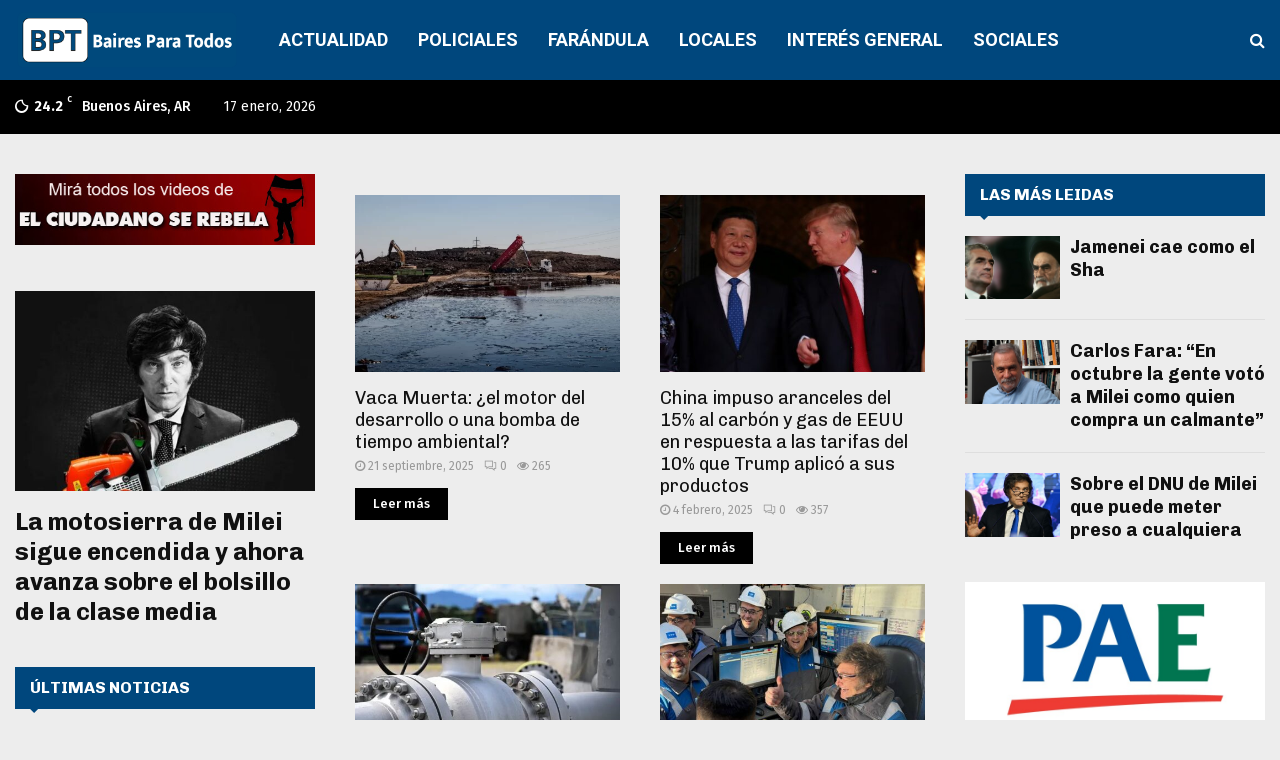

--- FILE ---
content_type: text/html; charset=UTF-8
request_url: https://bairesparatodos.com.ar/tag/gas/
body_size: 27894
content:
<!DOCTYPE html>
<html dir="ltr" lang="es-AR" prefix="og: https://ogp.me/ns#">
<head>
	<meta charset="UTF-8">
		<meta name="viewport" content="width=device-width, initial-scale=1">
		<link rel="profile" href="http://gmpg.org/xfn/11">
	<title>gas - Baires Para Todos</title>
	<style>img:is([sizes="auto" i], [sizes^="auto," i]) { contain-intrinsic-size: 3000px 1500px }</style>
	
		<!-- All in One SEO 4.9.3 - aioseo.com -->
	<meta name="robots" content="max-image-preview:large" />
	<link rel="canonical" href="https://bairesparatodos.com.ar/tag/gas/" />
	<link rel="next" href="https://bairesparatodos.com.ar/tag/gas/page/2/" />
	<meta name="generator" content="All in One SEO (AIOSEO) 4.9.3" />
		<script type="application/ld+json" class="aioseo-schema">
			{"@context":"https:\/\/schema.org","@graph":[{"@type":"BreadcrumbList","@id":"https:\/\/bairesparatodos.com.ar\/tag\/gas\/#breadcrumblist","itemListElement":[{"@type":"ListItem","@id":"https:\/\/bairesparatodos.com.ar#listItem","position":1,"name":"Home","item":"https:\/\/bairesparatodos.com.ar","nextItem":{"@type":"ListItem","@id":"https:\/\/bairesparatodos.com.ar\/tag\/gas\/#listItem","name":"gas"}},{"@type":"ListItem","@id":"https:\/\/bairesparatodos.com.ar\/tag\/gas\/#listItem","position":2,"name":"gas","previousItem":{"@type":"ListItem","@id":"https:\/\/bairesparatodos.com.ar#listItem","name":"Home"}}]},{"@type":"CollectionPage","@id":"https:\/\/bairesparatodos.com.ar\/tag\/gas\/#collectionpage","url":"https:\/\/bairesparatodos.com.ar\/tag\/gas\/","name":"gas - Baires Para Todos","inLanguage":"es-AR","isPartOf":{"@id":"https:\/\/bairesparatodos.com.ar\/#website"},"breadcrumb":{"@id":"https:\/\/bairesparatodos.com.ar\/tag\/gas\/#breadcrumblist"}},{"@type":"Organization","@id":"https:\/\/bairesparatodos.com.ar\/#organization","name":"Baires Para Todos","description":"El portal de noticias mas plural de Buenos Aires","url":"https:\/\/bairesparatodos.com.ar\/","logo":{"@type":"ImageObject","url":"https:\/\/bairesparatodos.com.ar\/wp-content\/uploads\/2023\/08\/cropped-cropped-BPT-logo-1.png","@id":"https:\/\/bairesparatodos.com.ar\/tag\/gas\/#organizationLogo","width":1708,"height":457},"image":{"@id":"https:\/\/bairesparatodos.com.ar\/tag\/gas\/#organizationLogo"},"sameAs":["https:\/\/www.instagram.com\/bairesparatodosok\/"]},{"@type":"WebSite","@id":"https:\/\/bairesparatodos.com.ar\/#website","url":"https:\/\/bairesparatodos.com.ar\/","name":"Baires Para Todos","description":"El portal de noticias mas plural de Buenos Aires","inLanguage":"es-AR","publisher":{"@id":"https:\/\/bairesparatodos.com.ar\/#organization"}}]}
		</script>
		<!-- All in One SEO -->

<link rel='dns-prefetch' href='//fonts.googleapis.com' />
<link rel='dns-prefetch' href='//maxcdn.bootstrapcdn.com' />
<link rel="alternate" type="application/rss+xml" title="Baires Para Todos &raquo; Feed" href="https://bairesparatodos.com.ar/feed/" />
<link rel="alternate" type="application/rss+xml" title="Baires Para Todos &raquo; RSS de los comentarios" href="https://bairesparatodos.com.ar/comments/feed/" />
<link rel="alternate" type="application/rss+xml" title="Baires Para Todos &raquo; gas RSS de la etiqueta" href="https://bairesparatodos.com.ar/tag/gas/feed/" />
		<!-- This site uses the Google Analytics by ExactMetrics plugin v8.11.1 - Using Analytics tracking - https://www.exactmetrics.com/ -->
							<script src="//www.googletagmanager.com/gtag/js?id=G-351T93NFF9"  data-cfasync="false" data-wpfc-render="false" type="text/javascript" async></script>
			<script data-cfasync="false" data-wpfc-render="false" type="text/javascript">
				var em_version = '8.11.1';
				var em_track_user = true;
				var em_no_track_reason = '';
								var ExactMetricsDefaultLocations = {"page_location":"https:\/\/bairesparatodos.com.ar\/tag\/gas\/"};
								if ( typeof ExactMetricsPrivacyGuardFilter === 'function' ) {
					var ExactMetricsLocations = (typeof ExactMetricsExcludeQuery === 'object') ? ExactMetricsPrivacyGuardFilter( ExactMetricsExcludeQuery ) : ExactMetricsPrivacyGuardFilter( ExactMetricsDefaultLocations );
				} else {
					var ExactMetricsLocations = (typeof ExactMetricsExcludeQuery === 'object') ? ExactMetricsExcludeQuery : ExactMetricsDefaultLocations;
				}

								var disableStrs = [
										'ga-disable-G-351T93NFF9',
									];

				/* Function to detect opted out users */
				function __gtagTrackerIsOptedOut() {
					for (var index = 0; index < disableStrs.length; index++) {
						if (document.cookie.indexOf(disableStrs[index] + '=true') > -1) {
							return true;
						}
					}

					return false;
				}

				/* Disable tracking if the opt-out cookie exists. */
				if (__gtagTrackerIsOptedOut()) {
					for (var index = 0; index < disableStrs.length; index++) {
						window[disableStrs[index]] = true;
					}
				}

				/* Opt-out function */
				function __gtagTrackerOptout() {
					for (var index = 0; index < disableStrs.length; index++) {
						document.cookie = disableStrs[index] + '=true; expires=Thu, 31 Dec 2099 23:59:59 UTC; path=/';
						window[disableStrs[index]] = true;
					}
				}

				if ('undefined' === typeof gaOptout) {
					function gaOptout() {
						__gtagTrackerOptout();
					}
				}
								window.dataLayer = window.dataLayer || [];

				window.ExactMetricsDualTracker = {
					helpers: {},
					trackers: {},
				};
				if (em_track_user) {
					function __gtagDataLayer() {
						dataLayer.push(arguments);
					}

					function __gtagTracker(type, name, parameters) {
						if (!parameters) {
							parameters = {};
						}

						if (parameters.send_to) {
							__gtagDataLayer.apply(null, arguments);
							return;
						}

						if (type === 'event') {
														parameters.send_to = exactmetrics_frontend.v4_id;
							var hookName = name;
							if (typeof parameters['event_category'] !== 'undefined') {
								hookName = parameters['event_category'] + ':' + name;
							}

							if (typeof ExactMetricsDualTracker.trackers[hookName] !== 'undefined') {
								ExactMetricsDualTracker.trackers[hookName](parameters);
							} else {
								__gtagDataLayer('event', name, parameters);
							}
							
						} else {
							__gtagDataLayer.apply(null, arguments);
						}
					}

					__gtagTracker('js', new Date());
					__gtagTracker('set', {
						'developer_id.dNDMyYj': true,
											});
					if ( ExactMetricsLocations.page_location ) {
						__gtagTracker('set', ExactMetricsLocations);
					}
										__gtagTracker('config', 'G-351T93NFF9', {"forceSSL":"true","link_attribution":"true"} );
										window.gtag = __gtagTracker;										(function () {
						/* https://developers.google.com/analytics/devguides/collection/analyticsjs/ */
						/* ga and __gaTracker compatibility shim. */
						var noopfn = function () {
							return null;
						};
						var newtracker = function () {
							return new Tracker();
						};
						var Tracker = function () {
							return null;
						};
						var p = Tracker.prototype;
						p.get = noopfn;
						p.set = noopfn;
						p.send = function () {
							var args = Array.prototype.slice.call(arguments);
							args.unshift('send');
							__gaTracker.apply(null, args);
						};
						var __gaTracker = function () {
							var len = arguments.length;
							if (len === 0) {
								return;
							}
							var f = arguments[len - 1];
							if (typeof f !== 'object' || f === null || typeof f.hitCallback !== 'function') {
								if ('send' === arguments[0]) {
									var hitConverted, hitObject = false, action;
									if ('event' === arguments[1]) {
										if ('undefined' !== typeof arguments[3]) {
											hitObject = {
												'eventAction': arguments[3],
												'eventCategory': arguments[2],
												'eventLabel': arguments[4],
												'value': arguments[5] ? arguments[5] : 1,
											}
										}
									}
									if ('pageview' === arguments[1]) {
										if ('undefined' !== typeof arguments[2]) {
											hitObject = {
												'eventAction': 'page_view',
												'page_path': arguments[2],
											}
										}
									}
									if (typeof arguments[2] === 'object') {
										hitObject = arguments[2];
									}
									if (typeof arguments[5] === 'object') {
										Object.assign(hitObject, arguments[5]);
									}
									if ('undefined' !== typeof arguments[1].hitType) {
										hitObject = arguments[1];
										if ('pageview' === hitObject.hitType) {
											hitObject.eventAction = 'page_view';
										}
									}
									if (hitObject) {
										action = 'timing' === arguments[1].hitType ? 'timing_complete' : hitObject.eventAction;
										hitConverted = mapArgs(hitObject);
										__gtagTracker('event', action, hitConverted);
									}
								}
								return;
							}

							function mapArgs(args) {
								var arg, hit = {};
								var gaMap = {
									'eventCategory': 'event_category',
									'eventAction': 'event_action',
									'eventLabel': 'event_label',
									'eventValue': 'event_value',
									'nonInteraction': 'non_interaction',
									'timingCategory': 'event_category',
									'timingVar': 'name',
									'timingValue': 'value',
									'timingLabel': 'event_label',
									'page': 'page_path',
									'location': 'page_location',
									'title': 'page_title',
									'referrer' : 'page_referrer',
								};
								for (arg in args) {
																		if (!(!args.hasOwnProperty(arg) || !gaMap.hasOwnProperty(arg))) {
										hit[gaMap[arg]] = args[arg];
									} else {
										hit[arg] = args[arg];
									}
								}
								return hit;
							}

							try {
								f.hitCallback();
							} catch (ex) {
							}
						};
						__gaTracker.create = newtracker;
						__gaTracker.getByName = newtracker;
						__gaTracker.getAll = function () {
							return [];
						};
						__gaTracker.remove = noopfn;
						__gaTracker.loaded = true;
						window['__gaTracker'] = __gaTracker;
					})();
									} else {
										console.log("");
					(function () {
						function __gtagTracker() {
							return null;
						}

						window['__gtagTracker'] = __gtagTracker;
						window['gtag'] = __gtagTracker;
					})();
									}
			</script>
							<!-- / Google Analytics by ExactMetrics -->
		<script type="text/javascript">
/* <![CDATA[ */
window._wpemojiSettings = {"baseUrl":"https:\/\/s.w.org\/images\/core\/emoji\/16.0.1\/72x72\/","ext":".png","svgUrl":"https:\/\/s.w.org\/images\/core\/emoji\/16.0.1\/svg\/","svgExt":".svg","source":{"concatemoji":"https:\/\/bairesparatodos.com.ar\/wp-includes\/js\/wp-emoji-release.min.js?ver=6.8.2"}};
/*! This file is auto-generated */
!function(s,n){var o,i,e;function c(e){try{var t={supportTests:e,timestamp:(new Date).valueOf()};sessionStorage.setItem(o,JSON.stringify(t))}catch(e){}}function p(e,t,n){e.clearRect(0,0,e.canvas.width,e.canvas.height),e.fillText(t,0,0);var t=new Uint32Array(e.getImageData(0,0,e.canvas.width,e.canvas.height).data),a=(e.clearRect(0,0,e.canvas.width,e.canvas.height),e.fillText(n,0,0),new Uint32Array(e.getImageData(0,0,e.canvas.width,e.canvas.height).data));return t.every(function(e,t){return e===a[t]})}function u(e,t){e.clearRect(0,0,e.canvas.width,e.canvas.height),e.fillText(t,0,0);for(var n=e.getImageData(16,16,1,1),a=0;a<n.data.length;a++)if(0!==n.data[a])return!1;return!0}function f(e,t,n,a){switch(t){case"flag":return n(e,"\ud83c\udff3\ufe0f\u200d\u26a7\ufe0f","\ud83c\udff3\ufe0f\u200b\u26a7\ufe0f")?!1:!n(e,"\ud83c\udde8\ud83c\uddf6","\ud83c\udde8\u200b\ud83c\uddf6")&&!n(e,"\ud83c\udff4\udb40\udc67\udb40\udc62\udb40\udc65\udb40\udc6e\udb40\udc67\udb40\udc7f","\ud83c\udff4\u200b\udb40\udc67\u200b\udb40\udc62\u200b\udb40\udc65\u200b\udb40\udc6e\u200b\udb40\udc67\u200b\udb40\udc7f");case"emoji":return!a(e,"\ud83e\udedf")}return!1}function g(e,t,n,a){var r="undefined"!=typeof WorkerGlobalScope&&self instanceof WorkerGlobalScope?new OffscreenCanvas(300,150):s.createElement("canvas"),o=r.getContext("2d",{willReadFrequently:!0}),i=(o.textBaseline="top",o.font="600 32px Arial",{});return e.forEach(function(e){i[e]=t(o,e,n,a)}),i}function t(e){var t=s.createElement("script");t.src=e,t.defer=!0,s.head.appendChild(t)}"undefined"!=typeof Promise&&(o="wpEmojiSettingsSupports",i=["flag","emoji"],n.supports={everything:!0,everythingExceptFlag:!0},e=new Promise(function(e){s.addEventListener("DOMContentLoaded",e,{once:!0})}),new Promise(function(t){var n=function(){try{var e=JSON.parse(sessionStorage.getItem(o));if("object"==typeof e&&"number"==typeof e.timestamp&&(new Date).valueOf()<e.timestamp+604800&&"object"==typeof e.supportTests)return e.supportTests}catch(e){}return null}();if(!n){if("undefined"!=typeof Worker&&"undefined"!=typeof OffscreenCanvas&&"undefined"!=typeof URL&&URL.createObjectURL&&"undefined"!=typeof Blob)try{var e="postMessage("+g.toString()+"("+[JSON.stringify(i),f.toString(),p.toString(),u.toString()].join(",")+"));",a=new Blob([e],{type:"text/javascript"}),r=new Worker(URL.createObjectURL(a),{name:"wpTestEmojiSupports"});return void(r.onmessage=function(e){c(n=e.data),r.terminate(),t(n)})}catch(e){}c(n=g(i,f,p,u))}t(n)}).then(function(e){for(var t in e)n.supports[t]=e[t],n.supports.everything=n.supports.everything&&n.supports[t],"flag"!==t&&(n.supports.everythingExceptFlag=n.supports.everythingExceptFlag&&n.supports[t]);n.supports.everythingExceptFlag=n.supports.everythingExceptFlag&&!n.supports.flag,n.DOMReady=!1,n.readyCallback=function(){n.DOMReady=!0}}).then(function(){return e}).then(function(){var e;n.supports.everything||(n.readyCallback(),(e=n.source||{}).concatemoji?t(e.concatemoji):e.wpemoji&&e.twemoji&&(t(e.twemoji),t(e.wpemoji)))}))}((window,document),window._wpemojiSettings);
/* ]]> */
</script>
<link rel='stylesheet' id='sbr_styles-css' href='https://bairesparatodos.com.ar/wp-content/plugins/reviews-feed/assets/css/sbr-styles.min.css?ver=2.1.1' type='text/css' media='all' />
<link rel='stylesheet' id='sbi_styles-css' href='https://bairesparatodos.com.ar/wp-content/plugins/instagram-feed/css/sbi-styles.min.css?ver=6.10.0' type='text/css' media='all' />
<style id='wp-emoji-styles-inline-css' type='text/css'>

	img.wp-smiley, img.emoji {
		display: inline !important;
		border: none !important;
		box-shadow: none !important;
		height: 1em !important;
		width: 1em !important;
		margin: 0 0.07em !important;
		vertical-align: -0.1em !important;
		background: none !important;
		padding: 0 !important;
	}
</style>
<link rel='stylesheet' id='wp-block-library-css' href='https://bairesparatodos.com.ar/wp-includes/css/dist/block-library/style.min.css?ver=6.8.2' type='text/css' media='all' />
<style id='wp-block-library-theme-inline-css' type='text/css'>
.wp-block-audio :where(figcaption){color:#555;font-size:13px;text-align:center}.is-dark-theme .wp-block-audio :where(figcaption){color:#ffffffa6}.wp-block-audio{margin:0 0 1em}.wp-block-code{border:1px solid #ccc;border-radius:4px;font-family:Menlo,Consolas,monaco,monospace;padding:.8em 1em}.wp-block-embed :where(figcaption){color:#555;font-size:13px;text-align:center}.is-dark-theme .wp-block-embed :where(figcaption){color:#ffffffa6}.wp-block-embed{margin:0 0 1em}.blocks-gallery-caption{color:#555;font-size:13px;text-align:center}.is-dark-theme .blocks-gallery-caption{color:#ffffffa6}:root :where(.wp-block-image figcaption){color:#555;font-size:13px;text-align:center}.is-dark-theme :root :where(.wp-block-image figcaption){color:#ffffffa6}.wp-block-image{margin:0 0 1em}.wp-block-pullquote{border-bottom:4px solid;border-top:4px solid;color:currentColor;margin-bottom:1.75em}.wp-block-pullquote cite,.wp-block-pullquote footer,.wp-block-pullquote__citation{color:currentColor;font-size:.8125em;font-style:normal;text-transform:uppercase}.wp-block-quote{border-left:.25em solid;margin:0 0 1.75em;padding-left:1em}.wp-block-quote cite,.wp-block-quote footer{color:currentColor;font-size:.8125em;font-style:normal;position:relative}.wp-block-quote:where(.has-text-align-right){border-left:none;border-right:.25em solid;padding-left:0;padding-right:1em}.wp-block-quote:where(.has-text-align-center){border:none;padding-left:0}.wp-block-quote.is-large,.wp-block-quote.is-style-large,.wp-block-quote:where(.is-style-plain){border:none}.wp-block-search .wp-block-search__label{font-weight:700}.wp-block-search__button{border:1px solid #ccc;padding:.375em .625em}:where(.wp-block-group.has-background){padding:1.25em 2.375em}.wp-block-separator.has-css-opacity{opacity:.4}.wp-block-separator{border:none;border-bottom:2px solid;margin-left:auto;margin-right:auto}.wp-block-separator.has-alpha-channel-opacity{opacity:1}.wp-block-separator:not(.is-style-wide):not(.is-style-dots){width:100px}.wp-block-separator.has-background:not(.is-style-dots){border-bottom:none;height:1px}.wp-block-separator.has-background:not(.is-style-wide):not(.is-style-dots){height:2px}.wp-block-table{margin:0 0 1em}.wp-block-table td,.wp-block-table th{word-break:normal}.wp-block-table :where(figcaption){color:#555;font-size:13px;text-align:center}.is-dark-theme .wp-block-table :where(figcaption){color:#ffffffa6}.wp-block-video :where(figcaption){color:#555;font-size:13px;text-align:center}.is-dark-theme .wp-block-video :where(figcaption){color:#ffffffa6}.wp-block-video{margin:0 0 1em}:root :where(.wp-block-template-part.has-background){margin-bottom:0;margin-top:0;padding:1.25em 2.375em}
</style>
<style id='classic-theme-styles-inline-css' type='text/css'>
/*! This file is auto-generated */
.wp-block-button__link{color:#fff;background-color:#32373c;border-radius:9999px;box-shadow:none;text-decoration:none;padding:calc(.667em + 2px) calc(1.333em + 2px);font-size:1.125em}.wp-block-file__button{background:#32373c;color:#fff;text-decoration:none}
</style>
<link rel='stylesheet' id='aioseo/css/src/vue/standalone/blocks/table-of-contents/global.scss-css' href='https://bairesparatodos.com.ar/wp-content/plugins/all-in-one-seo-pack/dist/Lite/assets/css/table-of-contents/global.e90f6d47.css?ver=4.9.3' type='text/css' media='all' />
<style id='global-styles-inline-css' type='text/css'>
:root{--wp--preset--aspect-ratio--square: 1;--wp--preset--aspect-ratio--4-3: 4/3;--wp--preset--aspect-ratio--3-4: 3/4;--wp--preset--aspect-ratio--3-2: 3/2;--wp--preset--aspect-ratio--2-3: 2/3;--wp--preset--aspect-ratio--16-9: 16/9;--wp--preset--aspect-ratio--9-16: 9/16;--wp--preset--color--black: #000000;--wp--preset--color--cyan-bluish-gray: #abb8c3;--wp--preset--color--white: #ffffff;--wp--preset--color--pale-pink: #f78da7;--wp--preset--color--vivid-red: #cf2e2e;--wp--preset--color--luminous-vivid-orange: #ff6900;--wp--preset--color--luminous-vivid-amber: #fcb900;--wp--preset--color--light-green-cyan: #7bdcb5;--wp--preset--color--vivid-green-cyan: #00d084;--wp--preset--color--pale-cyan-blue: #8ed1fc;--wp--preset--color--vivid-cyan-blue: #0693e3;--wp--preset--color--vivid-purple: #9b51e0;--wp--preset--gradient--vivid-cyan-blue-to-vivid-purple: linear-gradient(135deg,rgba(6,147,227,1) 0%,rgb(155,81,224) 100%);--wp--preset--gradient--light-green-cyan-to-vivid-green-cyan: linear-gradient(135deg,rgb(122,220,180) 0%,rgb(0,208,130) 100%);--wp--preset--gradient--luminous-vivid-amber-to-luminous-vivid-orange: linear-gradient(135deg,rgba(252,185,0,1) 0%,rgba(255,105,0,1) 100%);--wp--preset--gradient--luminous-vivid-orange-to-vivid-red: linear-gradient(135deg,rgba(255,105,0,1) 0%,rgb(207,46,46) 100%);--wp--preset--gradient--very-light-gray-to-cyan-bluish-gray: linear-gradient(135deg,rgb(238,238,238) 0%,rgb(169,184,195) 100%);--wp--preset--gradient--cool-to-warm-spectrum: linear-gradient(135deg,rgb(74,234,220) 0%,rgb(151,120,209) 20%,rgb(207,42,186) 40%,rgb(238,44,130) 60%,rgb(251,105,98) 80%,rgb(254,248,76) 100%);--wp--preset--gradient--blush-light-purple: linear-gradient(135deg,rgb(255,206,236) 0%,rgb(152,150,240) 100%);--wp--preset--gradient--blush-bordeaux: linear-gradient(135deg,rgb(254,205,165) 0%,rgb(254,45,45) 50%,rgb(107,0,62) 100%);--wp--preset--gradient--luminous-dusk: linear-gradient(135deg,rgb(255,203,112) 0%,rgb(199,81,192) 50%,rgb(65,88,208) 100%);--wp--preset--gradient--pale-ocean: linear-gradient(135deg,rgb(255,245,203) 0%,rgb(182,227,212) 50%,rgb(51,167,181) 100%);--wp--preset--gradient--electric-grass: linear-gradient(135deg,rgb(202,248,128) 0%,rgb(113,206,126) 100%);--wp--preset--gradient--midnight: linear-gradient(135deg,rgb(2,3,129) 0%,rgb(40,116,252) 100%);--wp--preset--font-size--small: 14px;--wp--preset--font-size--medium: 20px;--wp--preset--font-size--large: 32px;--wp--preset--font-size--x-large: 42px;--wp--preset--font-size--normal: 16px;--wp--preset--font-size--huge: 42px;--wp--preset--spacing--20: 0.44rem;--wp--preset--spacing--30: 0.67rem;--wp--preset--spacing--40: 1rem;--wp--preset--spacing--50: 1.5rem;--wp--preset--spacing--60: 2.25rem;--wp--preset--spacing--70: 3.38rem;--wp--preset--spacing--80: 5.06rem;--wp--preset--shadow--natural: 6px 6px 9px rgba(0, 0, 0, 0.2);--wp--preset--shadow--deep: 12px 12px 50px rgba(0, 0, 0, 0.4);--wp--preset--shadow--sharp: 6px 6px 0px rgba(0, 0, 0, 0.2);--wp--preset--shadow--outlined: 6px 6px 0px -3px rgba(255, 255, 255, 1), 6px 6px rgba(0, 0, 0, 1);--wp--preset--shadow--crisp: 6px 6px 0px rgba(0, 0, 0, 1);}:where(.is-layout-flex){gap: 0.5em;}:where(.is-layout-grid){gap: 0.5em;}body .is-layout-flex{display: flex;}.is-layout-flex{flex-wrap: wrap;align-items: center;}.is-layout-flex > :is(*, div){margin: 0;}body .is-layout-grid{display: grid;}.is-layout-grid > :is(*, div){margin: 0;}:where(.wp-block-columns.is-layout-flex){gap: 2em;}:where(.wp-block-columns.is-layout-grid){gap: 2em;}:where(.wp-block-post-template.is-layout-flex){gap: 1.25em;}:where(.wp-block-post-template.is-layout-grid){gap: 1.25em;}.has-black-color{color: var(--wp--preset--color--black) !important;}.has-cyan-bluish-gray-color{color: var(--wp--preset--color--cyan-bluish-gray) !important;}.has-white-color{color: var(--wp--preset--color--white) !important;}.has-pale-pink-color{color: var(--wp--preset--color--pale-pink) !important;}.has-vivid-red-color{color: var(--wp--preset--color--vivid-red) !important;}.has-luminous-vivid-orange-color{color: var(--wp--preset--color--luminous-vivid-orange) !important;}.has-luminous-vivid-amber-color{color: var(--wp--preset--color--luminous-vivid-amber) !important;}.has-light-green-cyan-color{color: var(--wp--preset--color--light-green-cyan) !important;}.has-vivid-green-cyan-color{color: var(--wp--preset--color--vivid-green-cyan) !important;}.has-pale-cyan-blue-color{color: var(--wp--preset--color--pale-cyan-blue) !important;}.has-vivid-cyan-blue-color{color: var(--wp--preset--color--vivid-cyan-blue) !important;}.has-vivid-purple-color{color: var(--wp--preset--color--vivid-purple) !important;}.has-black-background-color{background-color: var(--wp--preset--color--black) !important;}.has-cyan-bluish-gray-background-color{background-color: var(--wp--preset--color--cyan-bluish-gray) !important;}.has-white-background-color{background-color: var(--wp--preset--color--white) !important;}.has-pale-pink-background-color{background-color: var(--wp--preset--color--pale-pink) !important;}.has-vivid-red-background-color{background-color: var(--wp--preset--color--vivid-red) !important;}.has-luminous-vivid-orange-background-color{background-color: var(--wp--preset--color--luminous-vivid-orange) !important;}.has-luminous-vivid-amber-background-color{background-color: var(--wp--preset--color--luminous-vivid-amber) !important;}.has-light-green-cyan-background-color{background-color: var(--wp--preset--color--light-green-cyan) !important;}.has-vivid-green-cyan-background-color{background-color: var(--wp--preset--color--vivid-green-cyan) !important;}.has-pale-cyan-blue-background-color{background-color: var(--wp--preset--color--pale-cyan-blue) !important;}.has-vivid-cyan-blue-background-color{background-color: var(--wp--preset--color--vivid-cyan-blue) !important;}.has-vivid-purple-background-color{background-color: var(--wp--preset--color--vivid-purple) !important;}.has-black-border-color{border-color: var(--wp--preset--color--black) !important;}.has-cyan-bluish-gray-border-color{border-color: var(--wp--preset--color--cyan-bluish-gray) !important;}.has-white-border-color{border-color: var(--wp--preset--color--white) !important;}.has-pale-pink-border-color{border-color: var(--wp--preset--color--pale-pink) !important;}.has-vivid-red-border-color{border-color: var(--wp--preset--color--vivid-red) !important;}.has-luminous-vivid-orange-border-color{border-color: var(--wp--preset--color--luminous-vivid-orange) !important;}.has-luminous-vivid-amber-border-color{border-color: var(--wp--preset--color--luminous-vivid-amber) !important;}.has-light-green-cyan-border-color{border-color: var(--wp--preset--color--light-green-cyan) !important;}.has-vivid-green-cyan-border-color{border-color: var(--wp--preset--color--vivid-green-cyan) !important;}.has-pale-cyan-blue-border-color{border-color: var(--wp--preset--color--pale-cyan-blue) !important;}.has-vivid-cyan-blue-border-color{border-color: var(--wp--preset--color--vivid-cyan-blue) !important;}.has-vivid-purple-border-color{border-color: var(--wp--preset--color--vivid-purple) !important;}.has-vivid-cyan-blue-to-vivid-purple-gradient-background{background: var(--wp--preset--gradient--vivid-cyan-blue-to-vivid-purple) !important;}.has-light-green-cyan-to-vivid-green-cyan-gradient-background{background: var(--wp--preset--gradient--light-green-cyan-to-vivid-green-cyan) !important;}.has-luminous-vivid-amber-to-luminous-vivid-orange-gradient-background{background: var(--wp--preset--gradient--luminous-vivid-amber-to-luminous-vivid-orange) !important;}.has-luminous-vivid-orange-to-vivid-red-gradient-background{background: var(--wp--preset--gradient--luminous-vivid-orange-to-vivid-red) !important;}.has-very-light-gray-to-cyan-bluish-gray-gradient-background{background: var(--wp--preset--gradient--very-light-gray-to-cyan-bluish-gray) !important;}.has-cool-to-warm-spectrum-gradient-background{background: var(--wp--preset--gradient--cool-to-warm-spectrum) !important;}.has-blush-light-purple-gradient-background{background: var(--wp--preset--gradient--blush-light-purple) !important;}.has-blush-bordeaux-gradient-background{background: var(--wp--preset--gradient--blush-bordeaux) !important;}.has-luminous-dusk-gradient-background{background: var(--wp--preset--gradient--luminous-dusk) !important;}.has-pale-ocean-gradient-background{background: var(--wp--preset--gradient--pale-ocean) !important;}.has-electric-grass-gradient-background{background: var(--wp--preset--gradient--electric-grass) !important;}.has-midnight-gradient-background{background: var(--wp--preset--gradient--midnight) !important;}.has-small-font-size{font-size: var(--wp--preset--font-size--small) !important;}.has-medium-font-size{font-size: var(--wp--preset--font-size--medium) !important;}.has-large-font-size{font-size: var(--wp--preset--font-size--large) !important;}.has-x-large-font-size{font-size: var(--wp--preset--font-size--x-large) !important;}
:where(.wp-block-post-template.is-layout-flex){gap: 1.25em;}:where(.wp-block-post-template.is-layout-grid){gap: 1.25em;}
:where(.wp-block-columns.is-layout-flex){gap: 2em;}:where(.wp-block-columns.is-layout-grid){gap: 2em;}
:root :where(.wp-block-pullquote){font-size: 1.5em;line-height: 1.6;}
</style>
<link rel='stylesheet' id='ctf_styles-css' href='https://bairesparatodos.com.ar/wp-content/plugins/custom-twitter-feeds/css/ctf-styles.min.css?ver=2.3.1' type='text/css' media='all' />
<link rel='stylesheet' id='pencisc-css' href='https://bairesparatodos.com.ar/wp-content/plugins/penci-framework/assets/css/single-shortcode.css?ver=6.8.2' type='text/css' media='all' />
<link rel='stylesheet' id='penci-oswald-css' href='//fonts.googleapis.com/css?family=Oswald%3A400&#038;ver=6.8.2' type='text/css' media='all' />
<link rel='stylesheet' id='cff-css' href='https://bairesparatodos.com.ar/wp-content/plugins/custom-facebook-feed/assets/css/cff-style.min.css?ver=4.3.4' type='text/css' media='all' />
<link rel='stylesheet' id='sb-font-awesome-css' href='https://maxcdn.bootstrapcdn.com/font-awesome/4.7.0/css/font-awesome.min.css?ver=6.8.2' type='text/css' media='all' />
<link rel='stylesheet' id='penci-font-awesome-css' href='https://bairesparatodos.com.ar/wp-content/themes/pennews/css/font-awesome.min.css?ver=4.5.2' type='text/css' media='all' />
<link rel='stylesheet' id='penci-fonts-css' href='//fonts.googleapis.com/css?family=Roboto%3A300%2C300italic%2C400%2C400italic%2C500%2C500italic%2C700%2C700italic%2C800%2C800italic%7CMukta+Vaani%3A300%2C300italic%2C400%2C400italic%2C500%2C500italic%2C700%2C700italic%2C800%2C800italic%7COswald%3A300%2C300italic%2C400%2C400italic%2C500%2C500italic%2C700%2C700italic%2C800%2C800italic%7CTeko%3A300%2C300italic%2C400%2C400italic%2C500%2C500italic%2C700%2C700italic%2C800%2C800italic%7CChivo%3A300%2C300italic%2C400%2C400italic%2C500%2C500italic%2C700%2C700italic%2C800%2C800italic%7CFira+Sans%3A300%2C300italic%2C400%2C400italic%2C500%2C500italic%2C700%2C700italic%2C800%2C800italic%3A300%2C300italic%2C400%2C400italic%2C500%2C500italic%2C700%2C700italic%2C800%2C800italic%26subset%3Dcyrillic%2Ccyrillic-ext%2Cgreek%2Cgreek-ext%2Clatin-ext' type='text/css' media='all' />
<link rel='stylesheet' id='penci-portfolio-css' href='https://bairesparatodos.com.ar/wp-content/themes/pennews/css/portfolio.css?ver=6.7.2' type='text/css' media='all' />
<link rel='stylesheet' id='penci-recipe-css' href='https://bairesparatodos.com.ar/wp-content/themes/pennews/css/recipe.css?ver=6.7.2' type='text/css' media='all' />
<link rel='stylesheet' id='penci-review-css' href='https://bairesparatodos.com.ar/wp-content/themes/pennews/css/review.css?ver=6.7.2' type='text/css' media='all' />
<link rel='stylesheet' id='penci-style-css' href='https://bairesparatodos.com.ar/wp-content/themes/pennews/style.css?ver=6.7.2' type='text/css' media='all' />
<style id='penci-style-inline-css' type='text/css'>
.penci-block-vc.style-title-13:not(.footer-widget).style-title-center .penci-block-heading {border-right: 10px solid transparent; border-left: 10px solid transparent; }.site-branding h1, .site-branding h2 {margin: 0;}.penci-schema-markup { display: none !important; }.penci-entry-media .twitter-video { max-width: none !important; margin: 0 !important; }.penci-entry-media .fb-video { margin-bottom: 0; }.penci-entry-media .post-format-meta > iframe { vertical-align: top; }.penci-single-style-6 .penci-entry-media-top.penci-video-format-dailymotion:after, .penci-single-style-6 .penci-entry-media-top.penci-video-format-facebook:after, .penci-single-style-6 .penci-entry-media-top.penci-video-format-vimeo:after, .penci-single-style-6 .penci-entry-media-top.penci-video-format-twitter:after, .penci-single-style-7 .penci-entry-media-top.penci-video-format-dailymotion:after, .penci-single-style-7 .penci-entry-media-top.penci-video-format-facebook:after, .penci-single-style-7 .penci-entry-media-top.penci-video-format-vimeo:after, .penci-single-style-7 .penci-entry-media-top.penci-video-format-twitter:after { content: none; } .penci-single-style-5 .penci-entry-media.penci-video-format-dailymotion:after, .penci-single-style-5 .penci-entry-media.penci-video-format-facebook:after, .penci-single-style-5 .penci-entry-media.penci-video-format-vimeo:after, .penci-single-style-5 .penci-entry-media.penci-video-format-twitter:after { content: none; }@media screen and (max-width: 960px) { .penci-insta-thumb ul.thumbnails.penci_col_5 li, .penci-insta-thumb ul.thumbnails.penci_col_6 li { width: 33.33% !important; } .penci-insta-thumb ul.thumbnails.penci_col_7 li, .penci-insta-thumb ul.thumbnails.penci_col_8 li, .penci-insta-thumb ul.thumbnails.penci_col_9 li, .penci-insta-thumb ul.thumbnails.penci_col_10 li { width: 25% !important; } }.site-header.header--s12 .penci-menu-toggle-wapper,.site-header.header--s12 .header__social-search { flex: 1; }.site-header.header--s5 .site-branding {  padding-right: 0;margin-right: 40px; }.penci-block_37 .penci_post-meta { padding-top: 8px; }.penci-block_37 .penci-post-excerpt + .penci_post-meta { padding-top: 0; }.penci-hide-text-votes { display: none; }.penci-usewr-review {  border-top: 1px solid #ececec; }.penci-review-score {top: 5px; position: relative; }.penci-social-counter.penci-social-counter--style-3 .penci-social__empty a, .penci-social-counter.penci-social-counter--style-4 .penci-social__empty a, .penci-social-counter.penci-social-counter--style-5 .penci-social__empty a, .penci-social-counter.penci-social-counter--style-6 .penci-social__empty a { display: flex; justify-content: center; align-items: center; }.penci-block-error { padding: 0 20px 20px; }@media screen and (min-width: 1240px){ .penci_dis_padding_bw .penci-content-main.penci-col-4:nth-child(3n+2) { padding-right: 15px; padding-left: 15px; }}.bos_searchbox_widget_class.penci-vc-column-1 #flexi_searchbox #b_searchboxInc .b_submitButton_wrapper{ padding-top: 10px; padding-bottom: 10px; }.mfp-image-holder .mfp-close, .mfp-iframe-holder .mfp-close { background: transparent; border-color: transparent; }h1, h2, h3, h4, h5, h6,.error404 .page-title,
		.error404 .penci-block-vc .penci-block__title, .footer__bottom.style-2 .block-title {font-family: 'Chivo', sans-serif}h1, h2, h3, h4, h5, h6,.error404 .page-title,
		 .error404 .penci-block-vc .penci-block__title, .product_list_widget .product-title, .footer__bottom.style-2 .block-title {font-weight: 700}.penci-block-vc .penci-block__title, .penci-menu-hbg .penci-block-vc .penci-block__title, .penci-menu-hbg-widgets .menu-hbg-title{ font-family:'Roboto', sans-serif; }body, button, input, select, textarea,.penci-post-subtitle,.woocommerce ul.products li.product .button,#site-navigation .penci-megamenu .penci-mega-thumbnail .mega-cat-name{font-family: 'Fira Sans', sans-serif}.penci-topbar h3, .penci-topbar, .penci-topbar ul.menu>li>a,.penci-topbar ul.menu li ul.sub-menu li a,.penci-topbar ul.topbar__logout li a, .topbar_weather .penci-weather-degrees{ font-size: 14px; }.penci-topbar .topbar__trending h3.penci__post-title{ font-size: 13px; }.penci-topbar.header--s7, .penci-topbar.header--s7 h3, 
		.penci-topbar.header--s7 ul li,
		.penci-topbar.header--s7 .topbar__trending .headline-title{ text-transform: none !important; }.topbar__trending{ width:700px ; }.penci-topbar,.penci-topbar a, .penci-topbar ul li a{ color:#ffffff ; }.penci-topbar a:hover , .penci-topbar ul li a:hover{ color:#00477d !important; }.topbar__social-media a{ color:#00477d ; }.topbar__social-media a:hover{ color:#00477d ; }.penci-topbar ul.menu li ul.sub-menu{ background-color:#111111 ; }.penci-topbar ul.menu li ul.sub-menu li a{ color:#ffffff ; }.penci-topbar ul.menu li ul.sub-menu li a:hover{ color:#00477d ; }.penci-topbar ul.menu li ul.sub-menu li{ border-color:#212121 ; }.penci-topbar .topbar__trending .headline-title{ background-color:#00477d ; }.penci-topbar .topbar__trending .headline-title{ color:#ffffff ; }.main-navigation a,.mobile-sidebar .primary-menu-mobile li a, .penci-menu-hbg .primary-menu-mobile li a{ font-family: 'Roboto', sans-serif; }.main-navigation > ul:not(.children) > li > a{ font-size: 18px; }#site-navigation .penci-megamenu .penci-content-megamenu .penci-mega-latest-posts .penci-mega-post a:not(.mega-cat-name){ font-size: 14px; }.main-navigation > ul:not(.children) > li ul.sub-menu{ border-top: 0 !important; }.penci-archive .penci-archive__content .penci-post-item .entry-title{ font-size:18px; }.penci-archive .penci-archive__content .penci-post-item .entry-title{ font-weight:400; }.penci-block-vc-pag  .penci-archive__list_posts .penci-post-item .entry-title{ font-size:24px; }.penci-block-vc-pag  .penci-archive__list_posts .penci-post-item .entry-title{ font-weight:400; }.penci-portfolio-wrap{ margin-left: 0px; margin-right: 0px; }.penci-portfolio-wrap .portfolio-item{ padding-left: 0px; padding-right: 0px; margin-bottom:0px; }.penci-menu-hbg-widgets .menu-hbg-title { font-family:'Chivo', sans-serif }
		.woocommerce div.product .related > h2,.woocommerce div.product .upsells > h2,
		.post-title-box .post-box-title,.site-content #respond h3,.site-content .widget-title,
		.site-content .widgettitle,
		body.page-template-full-width.page-paged-2 .site-content .widget.penci-block-vc .penci-block__title,
		body:not( .page-template-full-width ) .site-content .widget.penci-block-vc .penci-block__title{ font-size:16px !important;font-weight:700 !important;font-family:'Chivo', sans-serif !important; }.site-content .widget.penci-block-vc .penci-block__title{ text-transform: none; }.site-footer .penci-block-vc .penci-block__title{ font-size:15px;font-weight:600;font-family:'Roboto', sans-serif; }.penci-popup-login-register .penci-login-container a:hover{ color:#bb1919 ; }.penci-popup-login-register .penci-login-container .penci-login input[type="submit"]{ background-color:#bb1919 ; }body{ background-color: #fff; }.penci_dis_padding_bw .penci-block-vc.style-title-11:not(.footer-widget) .penci-block__title a,
		.penci_dis_padding_bw .penci-block-vc.style-title-11:not(.footer-widget) .penci-block__title span, 
		.penci_dis_padding_bw .penci-block-vc.style-title-11:not(.footer-widget) .penci-subcat-filter, 
		.penci_dis_padding_bw .penci-block-vc.style-title-11:not(.footer-widget) .penci-slider-nav{ background-color:#ededed; }
		.penci-ajax-search-results .ajax-loading:before,
		.show-search .show-search__content,
		div.bbp-template-notice, div.indicator-hint,	
		.widget select,select, pre,.wpb_text_column,
		.single .penci-content-post, .page .penci-content-post,
		.forum-archive .penci-content-post,
		.penci-block-vc,.penci-archive__content,.error404 .not-found,.ajax-loading:before{ background-color:#ffffff }
		.penci-block-vc.style-title-11:not(.footer-widget) .penci-block__title a,
		.penci-block-vc.style-title-11:not(.footer-widget) .penci-block__title span, 
		.penci-block-vc.style-title-11:not(.footer-widget) .penci-subcat-filter, 
		.penci-block-vc.style-title-11:not(.footer-widget) .penci-slider-nav{ background-color:#ffffff }.penci-archive .entry-meta,.penci-archive .entry-meta a,

			.penci-inline-related-posts .penci_post-meta, .penci__general-meta .penci_post-meta, 
			.penci-block_video.style-1 .penci_post-meta, .penci-block_video.style-7 .penci_post-meta,
			.penci_breadcrumbs a, .penci_breadcrumbs span,.penci_breadcrumbs i,
			.error404 .page-content,
			.woocommerce .comment-form p.stars a,
			.woocommerce .woocommerce-ordering, .woocommerce .woocommerce-result-count,
			.woocommerce #reviews #comments ol.commentlist li .comment-text .meta,
			.penci-entry-meta,#wp-calendar caption,.penci-post-pagination span,
			.penci-archive .entry-meta span{ color:#999999 }
		.site-main .element-media-controls a, .entry-content .element-media-controls a,
		    .penci-portfolio-below_img .inner-item-portfolio .portfolio-desc h3,
			.post-entry .penci-portfolio-filter ul li a, .penci-portfolio-filter ul li a,
			.widget_display_stats dt, .widget_display_stats dd,
			#wp-calendar tbody td a,
			.widget.widget_display_replies a,
			.post-entry .penci-portfolio-filter ul li.active a, .penci-portfolio-filter ul li.active a,
			.woocommerce div.product .woocommerce-tabs ul.tabs li a,
			.woocommerce ul.products li.product h3, .woocommerce ul.products li.product .woocommerce-loop-product__title,
			.woocommerce table.shop_table td.product-name a,
			input[type="text"], input[type="email"], input[type="url"], input[type="password"],
			input[type="search"], input[type="number"], input[type="tel"], input[type="range"], input[type="date"],
			input[type="month"], input[type="week"], input[type="time"], input[type="datetime"], input[type="datetime-local"], input[type="color"], textarea,
			.error404 .page-content .search-form .search-submit,.penci-no-results .search-form .search-submit,.error404 .page-content a,
			a,.widget a,.penci-block-vc .penci-block__title a, .penci-block-vc .penci-block__title span,
			.penci-page-title, .penci-entry-title,.woocommerce .page-title,
			.penci-recipe-index-wrap .penci-recipe-index-title a,
			.penci-social-buttons .penci-social-share-text,
			.woocommerce div.product .product_title,
			.penci-post-pagination h5 a,
			.woocommerce div.product .woocommerce-tabs .panel > h2:first-child, .woocommerce div.product .woocommerce-tabs .panel #reviews #comments h2,
			.woocommerce div.product .woocommerce-tabs .panel #respond .comment-reply-title,
			.woocommerce #reviews #comments ol.commentlist li .comment-text .meta strong,
			.woocommerce div.product .related > h2, .woocommerce div.product .upsells > h2,
			.penci-author-content .author-social,
			.forum-archive .penci-entry-title,
			#bbpress-forums li.bbp-body ul.forum li.bbp-forum-info a,
			.woocommerce div.product .entry-summary div[itemprop="description"] h2, .woocommerce div.product .woocommerce-tabs #tab-description h2,
			.widget.widget_recent_entries li a, .widget.widget_recent_comments li a, .widget.widget_meta li a,
			.penci-pagination:not(.penci-ajax-more) a, .penci-pagination:not(.penci-ajax-more) span{ color:#111111 }div.wpforms-container .wpforms-form input[type=date],div.wpforms-container .wpforms-form input[type=datetime],div.wpforms-container .wpforms-form input[type=datetime-local],div.wpforms-container .wpforms-form input[type=email],div.wpforms-container .wpforms-form input[type=month],div.wpforms-container .wpforms-form input[type=number],div.wpforms-container .wpforms-form input[type=password],div.wpforms-container .wpforms-form input[type=range],div.wpforms-container .wpforms-form input[type=search],div.wpforms-container .wpforms-form input[type=tel],div.wpforms-container .wpforms-form input[type=text],div.wpforms-container .wpforms-form input[type=time],div.wpforms-container .wpforms-form input[type=url],div.wpforms-container .wpforms-form input[type=week],div.wpforms-container .wpforms-form select,div.wpforms-container .wpforms-form textarea{ color: #111111 }
		h1, h2, h3, h4, h5, h6,.penci-userreview-author,.penci-review-metas .penci-review-meta i,
		.entry-content h1, .entry-content h2, .entry-content h3, .entry-content h4,
		.entry-content h5, .entry-content h6, .comment-content h1, .comment-content h2,
		.comment-content h3, .comment-content h4, .comment-content h5, .comment-content h6,
		.penci-inline-related-posts .penci-irp-heading{ color:#111111 }.site-main .frontend-form-container .element-media-file,.site-main .frontend-form-container .element-media,.site-main .frontend-item-container .select2.select2-container .select2-selection.select-with-search-container,.site-main .frontend-item-container input[type="text"],.site-main .frontend-item-container input[type="email"],.site-main .frontend-item-container input[type="url"],.site-main .frontend-item-container textarea,.site-main .frontend-item-container select{ border-color: #dedede }
			.site-header,
			.buddypress-wrap .select-wrap,
			.penci-post-blog-classic,
			.activity-list.bp-list,
			.penci-team_memebers .penci-team_item__content,
			.penci-author-box-wrap,
			.about-widget .about-me-heading:before,
			#buddypress .wp-editor-container,
			#bbpress-forums .bbp-forums-list,
			div.bbp-forum-header, div.bbp-topic-header, div.bbp-reply-header,
			.activity-list li.bbp_topic_create .activity-content .activity-inner,
			.rtl .activity-list li.bbp_reply_create .activity-content .activity-inner,
			#drag-drop-area,
			.bp-avatar-nav ul.avatar-nav-items li.current,
			.bp-avatar-nav ul,
			.site-main .bbp-pagination-links a, .site-main .bbp-pagination-links span.current,
			.bbpress  .wp-editor-container,
			.penci-ajax-search-results-wrapper,
			.show-search .search-field,
			.show-search .show-search__content,
			.penci-viewall-results,
			.penci-subcat-list .flexMenu-viewMore .flexMenu-popup,
			.penci-owl-carousel-style .owl-dot span,
			.penci-owl-carousel-slider .owl-dot span,
			.woocommerce-cart table.cart td.actions .coupon .input-text,
			.blog-boxed .penci-archive__content .article_content,
			.penci-block_28 .block28_first_item:not(.hide-border),
			.penci-mul-comments-wrapper .penci-tab-nav,
			.penci-recipe,.penci-recipe-heading,.penci-recipe-ingredients,.penci-recipe-notes,
			.wp-block-yoast-faq-block .schema-faq-section,
			.wp-block-yoast-how-to-block ol.schema-how-to-steps,
			.wp-block-pullquote,
			.wrapper-penci-recipe .penci-recipe-ingredients
			{ border-color:#dedede }
		    blockquote:not(.wp-block-quote):before, q:before,   
		    blockquote:not(.wp-block-quote):after, q:after, blockquote.style-3:before,
			.penci-block-vc.style-title-10:not(.footer-widget) .penci-block-heading:after
			{ background-color:#dedede }
			.penci-block-vc.style-title-10:not(.footer-widget) .penci-block-heading,
			.wrapper-penci-review, .penci-review-container.penci-review-count,.penci-usewr-review,
			.widget .tagcloud a,.widget.widget_recent_entries li, .widget.widget_recent_comments li, .widget.widget_meta li,
		    .penci-inline-related-posts,
		    .penci_dark_layout .site-main #buddypress div.item-list-tabs:not(#subnav),
			code,abbr, acronym,fieldset,hr,#bbpress-forums div.bbp-the-content-wrapper textarea.bbp-the-content,
			.penci-pagination:not(.penci-ajax-more) a, .penci-pagination:not(.penci-ajax-more) span,
			th,td,#wp-calendar tbody td{ border-color:#dedede }
			.site-main #bbpress-forums li.bbp-body ul.forum,
			.site-main #bbpress-forums li.bbp-body ul.topic,#bbpress-forums li.bbp-footer,
			#bbpress-forums div.bbp-template-notice.info,
			.bbp-pagination-links a, .bbp-pagination-links span.current,
			.site-main #buddypress .standard-form textarea,
			.site-main #buddypress .standard-form input[type=text], .site-main #buddypress .standard-form input[type=color], 
			.site-main #buddypress .standard-form input[type=date], .site-main #buddypress .standard-form input[type=datetime],
			.site-main #buddypress .standard-form input[type=datetime-local], .site-main #buddypress .standard-form input[type=email],
			.site-main #buddypress .standard-form input[type=month], .site-main #buddypress .standard-form input[type=number], 
			.site-main #buddypress .standard-form input[type=range], .site-main #buddypress .standard-form input[type=search], 
			.site-main #buddypress .standard-form input[type=tel], .site-main #buddypress .standard-form input[type=time],
		    .site-main #buddypress .standard-form input[type=url], .site-main #buddypress .standard-form input[type=week],
		    .site-main #buddypress .standard-form select,.site-main #buddypress .standard-form input[type=password],
	        .site-main #buddypress .dir-search input[type=search], .site-main #buddypress .dir-search input[type=text],
	        .site-main #buddypress .groups-members-search input[type=search], .site-main #buddypress .groups-members-search input[type=text],
	        .site-main #buddypress button, .site-main #buddypress a.button,
	        .site-main #buddypress input[type=button], .site-main #buddypress input[type=reset],
	        .site-main #buddypress ul.button-nav li a,.site-main #buddypress div.generic-button a,.site-main #buddypress .comment-reply-link, 
	        a.bp-title-button,.site-main #buddypress button:hover,.site-main #buddypress a.button:hover, .site-main #buddypress a.button:focus,
	        .site-main #buddypress input[type=button]:hover, .site-main #buddypress input[type=reset]:hover, 
	        .site-main #buddypress ul.button-nav li a:hover, .site-main #buddypress ul.button-nav li.current a,
	        .site-main #buddypress div.generic-button a:hover,.site-main #buddypress .comment-reply-link:hover,
	        .site-main #buddypress input[type=submit]:hover,.site-main #buddypress select,.site-main #buddypress ul.item-list,
			.site-main #buddypress .profile[role=main],.site-main #buddypress ul.item-list li,.site-main #buddypress div.pagination .pag-count ,
			.site-main #buddypress div.pagination .pagination-links span,.site-main #buddypress div.pagination .pagination-links a,
			body.activity-permalink .site-main #buddypress div.activity-comments, .site-main #buddypress div.activity-comments form .ac-textarea,
			.site-main #buddypress table.profile-fields, .site-main #buddypress table.profile-fields:last-child{ border-color:#dedede }.site-main #buddypress table.notifications tr td.label, #buddypress table.notifications-settings tr td.label,.site-main #buddypress table.profile-fields tr td.label, #buddypress table.wp-profile-fields tr td.label,.site-main #buddypress table.messages-notices tr td.label, #buddypress table.forum tr td.label{ border-color: #dedede !important; }
			.penci-block-vc,
			.penci-block_1 .block1_first_item,
			.penci-block_1 .block1_first_item .penci_post-meta,
			.penci-block_1 .block1_items .penci_media_object,
			.penci-block_4 .penci-small-thumb:after,
			.penci-recent-rv,
			.penci-block_6 .penci-post-item,
			.penci-block_9 .block9_first_item,.penci-block_9 .penci-post-item,
			.penci-block_9 .block9_items .block9_item_loadmore:first-of-type,
			.penci-block_11 .block11_first_item,.penci-block_11 .penci-post-item,
			.penci-block_11 .block11_items .block11_item_loadmore:first-of-type,
			.penci-block_15 .penci-post-item,.penci-block_15 .penci-block__title,
			.penci-block_20 .penci_media_object,
			.penci-block_20 .penci_media_object.penci_mobj-image-right .penci_post_content,
			.penci-block_26 .block26_items .penci-post-item,
			.penci-block_28 .block28_first_item,
			.penci-block_28 .block28_first_item .penci_post-meta,
			.penci-block_29 .block_29_items .penci-post-item,
			.penci-block_30 .block30_items .penci_media_object,
			.penci-block_33 .block33_big_item .penci_post-meta,
			.penci-block_36 .penci-post-item, .penci-block_36 .penci-block__title,
			.penci-block_6 .penci-block_content__items:not(.penci-block-items__1) .penci-post-item:first-child,
			.penci-block_video.style-7 .penci-owl-carousel-slider .owl-dots span,
			.penci-owl-featured-area.style-12 .penci-small_items .owl-item.active .penci-item-mag,
			.penci-videos-playlist .penci-video-nav .penci-video-playlist-nav:not(.playlist-has-title) .penci-video-playlist-item:first-child,
			.penci-videos-playlist .penci-video-nav .penci-video-playlist-nav:not(.playlist-has-title) .penci-video-playlist-item:last-child,
			.penci-videos-playlist .penci-video-nav .penci-video-playlist-item,
			.penci-archive__content .penci-entry-header,
			.page-template-full-width.penci-block-pagination .penci_breadcrumbs,
			.penci-post-pagination,.penci-pfl-social_share,.penci-post-author,
			.penci-social-buttons.penci-social-share-footer,
			.penci-pagination:not(.penci-ajax-more) a,
			.penci-social-buttons .penci-social-item.like{ border-color:#dedede }.penci-container-width-1080 .penci-content-main.penci-col-4 .penci-block_1 .block1_items .penci-post-item:nth-child(2) .penci_media_object,.penci-container-width-1400 .penci-content-main.penci-col-4 .penci-block_1 .block1_items .penci-post-item:nth-child(2) .penci_media_object,.wpb_wrapper > .penci-block_1.penci-vc-column-1 .block1_items .penci-post-item:nth-child(2) .penci_media_object,.widget-area .penci-block_1 .block1_items .penci-post-item:nth-child(2) .penci_media_object{ border-color:#dedede }
			.penci-block_6.penci-vc-column-2.penci-block-load_more .penci-block_content__items:not(.penci-block-items__1) .penci-post-item:nth-child(1),
			.penci-block_6.penci-vc-column-2.penci-block-load_more .penci-block_content__items:not(.penci-block-items__1) .penci-post-item:nth-child(2),
			.penci-block_6.penci-vc-column-2.penci-block-infinite .penci-block_content__items:not(.penci-block-items__1) .penci-post-item:nth-child(1),
			.penci-block_6.penci-vc-column-2.penci-block-infinite .penci-block_content__items:not(.penci-block-items__1) .penci-post-item:nth-child(2),
			.penci-block_36.penci-block-load_more .penci-block_content__items:not(.penci-block-items__1) .penci-post-item:first-child,
		    .penci-block_36.penci-block-infinite .penci-block_content__items:not(.penci-block-items__1) .penci-post-item:first-child,
			.penci-block_36.penci-vc-column-2.penci-block-load_more .penci-block_content__items:not(.penci-block-items__1) .penci-post-item:nth-child(1),
			.penci-block_36.penci-vc-column-2.penci-block-load_more .penci-block_content__items:not(.penci-block-items__1) .penci-post-item:nth-child(2),
			.penci-block_36.penci-vc-column-2.penci-block-infinite .penci-block_content__items:not(.penci-block-items__1) .penci-post-item:nth-child(1),
			.penci-block_36.penci-vc-column-2.penci-block-infinite .penci-block_content__items:not(.penci-block-items__1) .penci-post-item:nth-child(2),
			.penci-block_6.penci-vc-column-3.penci-block-load_more .penci-block_content__items:not(.penci-block-items__1) .penci-post-item:nth-child(1),
			.penci-block_6.penci-vc-column-3.penci-block-load_more .penci-block_content__items:not(.penci-block-items__1) .penci-post-item:nth-child(2),
			.penci-block_6.penci-vc-column-3.penci-block-load_more .penci-block_content__items:not(.penci-block-items__1) .penci-post-item:nth-child(3),
			.penci-block_6.penci-vc-column-3.penci-block-infinite .penci-block_content__items:not(.penci-block-items__1) .penci-post-item:nth-child(1),
			.penci-block_6.penci-vc-column-3.penci-block-infinite .penci-block_content__items:not(.penci-block-items__1) .penci-post-item:nth-child(2),
			.penci-block_6.penci-vc-column-3.penci-block-infinite .penci-block_content__items:not(.penci-block-items__1) .penci-post-item:nth-child(3),
			.penci-block_36.penci-vc-column-3.penci-block-load_more .penci-block_content__items:not(.penci-block-items__1) .penci-post-item:nth-child(1),
			.penci-block_36.penci-vc-column-3.penci-block-load_more .penci-block_content__items:not(.penci-block-items__1) .penci-post-item:nth-child(2), 
			.penci-block_36.penci-vc-column-3.penci-block-load_more .penci-block_content__items:not(.penci-block-items__1) .penci-post-item:nth-child(3), 
			.penci-block_36.penci-vc-column-3.penci-block-infinite .penci-block_content__items:not(.penci-block-items__1) .penci-post-item:nth-child(1),
			.penci-block_36.penci-vc-column-3.penci-block-infinite .penci-block_content__items:not(.penci-block-items__1) .penci-post-item:nth-child(2),
			.penci-block_36.penci-vc-column-3.penci-block-infinite .penci-block_content__items:not(.penci-block-items__1) .penci-post-item:nth-child(3),
			.penci-block_15.penci-vc-column-2.penci-block-load_more .penci-block_content__items:not(.penci-block-items__1) .penci-post-item:nth-child(1), 
			.penci-block_15.penci-vc-column-2.penci-block-load_more .penci-block_content__items:not(.penci-block-items__1) .penci-post-item:nth-child(2),
			.penci-block_15.penci-vc-column-2.penci-block-infinite .penci-block_content__items:not(.penci-block-items__1) .penci-post-item:nth-child(1),
			.penci-block_15.penci-vc-column-2.penci-block-infinite .penci-block_content__items:not(.penci-block-items__1) .penci-post-item:nth-child(2),
			.penci-block_15.penci-vc-column-3.penci-block-load_more .penci-block_content__items:not(.penci-block-items__1) .penci-post-item:nth-child(1),
			.penci-block_15.penci-vc-column-3.penci-block-load_more .penci-block_content__items:not(.penci-block-items__1) .penci-post-item:nth-child(2),
			.penci-block_15.penci-vc-column-3.penci-block-load_more .penci-block_content__items:not(.penci-block-items__1) .penci-post-item:nth-child(3),
			.penci-block_15.penci-vc-column-3.penci-block-infinite .penci-block_content__items:not(.penci-block-items__1) .penci-post-item:nth-child(1),
			.penci-block_15.penci-vc-column-3.penci-block-infinite .penci-block_content__items:not(.penci-block-items__1) .penci-post-item:nth-child(2),
			.penci-block_15.penci-vc-column-3.penci-block-infinite .penci-block_content__items:not(.penci-block-items__1) .penci-post-item:nth-child(3){ border-color:#dedede }
			select,input[type="text"], input[type="email"], input[type="url"], input[type="password"], 
			input[type="search"], input[type="number"], input[type="tel"], input[type="range"],
			input[type="date"], input[type="month"], input[type="week"], input[type="time"], 
			input[type="datetime"], input[type="datetime-local"], input[type="color"], textarea,
			.single-portfolio .penci-social-buttons + .post-comments,
			#respond textarea, .wpcf7 textarea,
			.post-comments .post-title-box,.penci-comments-button,
			.penci-comments-button + .post-comments .comment-reply-title,
			.penci-post-related + .post-comments .comment-reply-title,
			.penci-post-related + .post-comments .post-title-box,
			.comments .comment ,.comments .comment, .comments .comment .comment,
			#respond input,.wpcf7 input,.widget_wysija input,
			#bbpress-forums #bbp-search-form .button,
			.site-main #buddypress div.item-list-tabs:not( #subnav ),
			.site-main #buddypress div.item-list-tabs:not(#subnav) ul li a,
			.site-main #buddypress div.item-list-tabs:not(#subnav) ul li > span,
			.site-main #buddypress .dir-search input[type=submit], .site-main #buddypress .groups-members-search input[type=submit],
			#respond textarea,.wpcf7 textarea { border-color:#dedede } div.wpforms-container .wpforms-form input[type=date],div.wpforms-container .wpforms-form input[type=datetime],div.wpforms-container .wpforms-form input[type=datetime-local],div.wpforms-container .wpforms-form input[type=email],div.wpforms-container .wpforms-form input[type=month],div.wpforms-container .wpforms-form input[type=number],div.wpforms-container .wpforms-form input[type=password],div.wpforms-container .wpforms-form input[type=range],div.wpforms-container .wpforms-form input[type=search],div.wpforms-container .wpforms-form input[type=tel],div.wpforms-container .wpforms-form input[type=text],div.wpforms-container .wpforms-form input[type=time],div.wpforms-container .wpforms-form input[type=url],div.wpforms-container .wpforms-form input[type=week],div.wpforms-container .wpforms-form select,div.wpforms-container .wpforms-form textarea{ border-color: #dedede }
		    .penci-owl-featured-area.style-13 .penci-small_items .owl-item.active .penci-item-mag:before,
			.site-header.header--s2:before, .site-header.header--s3:not(.header--s4):before, .site-header.header--s6:before,
			.penci_gallery.style-1 .penci-small-thumb:after,
			.penci-videos-playlist .penci-video-nav .penci-video-playlist-item.is-playing,
			.penci-videos-playlist .penci-video-nav .penci-video-playlist-item:hover, 		
			blockquote:before, q:before,blockquote:after, q:after{ background-color:#dedede }.site-main #buddypress .dir-search input[type=submit], .site-main #buddypress .groups-members-search input[type=submit],
			input[type="button"], input[type="reset"], input[type="submit"]{ border-color:#dedede }@media (max-width: 768px) {.penci-post-pagination .prev-post + .next-post {border-color :#dedede; }}@media (max-width: 650px) {.penci-block_1 .block1_items .penci-post-item:nth-child(2) .penci_media_object {border-color :#dedede; }}.buy-button{ background-color:#00477d !important; }.penci-menuhbg-toggle:hover .lines-button:after,.penci-menuhbg-toggle:hover .penci-lines:before,.penci-menuhbg-toggle:hover .penci-lines:after.penci-login-container a,.penci_list_shortcode li:before,.footer__sidebars .penci-block-vc .penci__post-title a:hover,.penci-viewall-results a:hover,.post-entry .penci-portfolio-filter ul li.active a, .penci-portfolio-filter ul li.active a,.penci-ajax-search-results-wrapper .penci__post-title a:hover{ color: #00477d; }.penci-tweets-widget-content .icon-tweets,.penci-tweets-widget-content .tweet-intents a,.penci-tweets-widget-content .tweet-intents span:after,.woocommerce .star-rating span,.woocommerce .comment-form p.stars a:hover,.woocommerce div.product .woocommerce-tabs ul.tabs li a:hover,.penci-subcat-list .flexMenu-viewMore:hover a, .penci-subcat-list .flexMenu-viewMore:focus a,.penci-subcat-list .flexMenu-viewMore .flexMenu-popup .penci-subcat-item a:hover,.penci-owl-carousel-style .owl-dot.active span, .penci-owl-carousel-style .owl-dot:hover span,.penci-owl-carousel-slider .owl-dot.active span,.penci-owl-carousel-slider .owl-dot:hover span{ color: #00477d; }.penci-owl-carousel-slider .owl-dot.active span,.penci-owl-carousel-slider .owl-dot:hover span{ background-color: #00477d; }blockquote, q,.penci-post-pagination a:hover,a:hover,.penci-entry-meta a:hover,.penci-portfolio-below_img .inner-item-portfolio .portfolio-desc a:hover h3,.main-navigation.penci_disable_padding_menu > ul:not(.children) > li:hover > a,.main-navigation.penci_disable_padding_menu > ul:not(.children) > li:active > a,.main-navigation.penci_disable_padding_menu > ul:not(.children) > li.current-menu-item > a,.main-navigation.penci_disable_padding_menu > ul:not(.children) > li.current-menu-ancestor > a,.main-navigation.penci_disable_padding_menu > ul:not(.children) > li.current-category-ancestor > a,.site-header.header--s11 .main-navigation.penci_enable_line_menu .menu > li:hover > a,.site-header.header--s11 .main-navigation.penci_enable_line_menu .menu > li:active > a,.site-header.header--s11 .main-navigation.penci_enable_line_menu .menu > li.current-menu-item > a,.main-navigation.penci_disable_padding_menu ul.menu > li > a:hover,.main-navigation ul li:hover > a,.main-navigation ul li:active > a,.main-navigation li.current-menu-item > a,#site-navigation .penci-megamenu .penci-mega-child-categories a.cat-active,#site-navigation .penci-megamenu .penci-content-megamenu .penci-mega-latest-posts .penci-mega-post a:not(.mega-cat-name):hover,.penci-post-pagination h5 a:hover{ color: #00477d; }.main-navigation.penci_disable_padding_menu > ul:not(.children) > li.highlight-button > a{ color: #00477d;border-color: #00477d; }.main-navigation.penci_disable_padding_menu > ul:not(.children) > li.highlight-button:hover > a,.main-navigation.penci_disable_padding_menu > ul:not(.children) > li.highlight-button:active > a,.main-navigation.penci_disable_padding_menu > ul:not(.children) > li.highlight-button.current-category-ancestor > a,.main-navigation.penci_disable_padding_menu > ul:not(.children) > li.highlight-button.current-category-ancestor > a,.main-navigation.penci_disable_padding_menu > ul:not(.children) > li.highlight-button.current-menu-ancestor > a,.main-navigation.penci_disable_padding_menu > ul:not(.children) > li.highlight-button.current-menu-item > a{ border-color: #00477d; }.penci-menu-hbg .primary-menu-mobile li a:hover,.penci-menu-hbg .primary-menu-mobile li.toggled-on > a,.penci-menu-hbg .primary-menu-mobile li.toggled-on > .dropdown-toggle,.penci-menu-hbg .primary-menu-mobile li.current-menu-item > a,.penci-menu-hbg .primary-menu-mobile li.current-menu-item > .dropdown-toggle,.mobile-sidebar .primary-menu-mobile li a:hover,.mobile-sidebar .primary-menu-mobile li.toggled-on-first > a,.mobile-sidebar .primary-menu-mobile li.toggled-on > a,.mobile-sidebar .primary-menu-mobile li.toggled-on > .dropdown-toggle,.mobile-sidebar .primary-menu-mobile li.current-menu-item > a,.mobile-sidebar .primary-menu-mobile li.current-menu-item > .dropdown-toggle,.mobile-sidebar #sidebar-nav-logo a,.mobile-sidebar #sidebar-nav-logo a:hover.mobile-sidebar #sidebar-nav-logo:before,.penci-recipe-heading a.penci-recipe-print,.widget a:hover,.widget.widget_recent_entries li a:hover, .widget.widget_recent_comments li a:hover, .widget.widget_meta li a:hover,.penci-topbar a:hover,.penci-topbar ul li:hover,.penci-topbar ul li a:hover,.penci-topbar ul.menu li ul.sub-menu li a:hover,.site-branding a, .site-branding .site-title{ color: #00477d; }.penci-viewall-results a:hover,.penci-ajax-search-results-wrapper .penci__post-title a:hover,.header__search_dis_bg .search-click:hover,.header__social-media a:hover,.penci-login-container .link-bottom a,.error404 .page-content a,.penci-no-results .search-form .search-submit:hover,.error404 .page-content .search-form .search-submit:hover,.penci_breadcrumbs a:hover, .penci_breadcrumbs a:hover span,.penci-archive .entry-meta a:hover,.penci-caption-above-img .wp-caption a:hover,.penci-author-content .author-social:hover,.entry-content a,.comment-content a,.penci-page-style-5 .penci-active-thumb .penci-entry-meta a:hover,.penci-single-style-5 .penci-active-thumb .penci-entry-meta a:hover{ color: #00477d; }blockquote:not(.wp-block-quote).style-2:before{ background-color: transparent; }blockquote.style-2:before,blockquote:not(.wp-block-quote),blockquote.style-2 cite, blockquote.style-2 .author,blockquote.style-3 cite, blockquote.style-3 .author,.woocommerce ul.products li.product .price,.woocommerce ul.products li.product .price ins,.woocommerce div.product p.price ins,.woocommerce div.product span.price ins, .woocommerce div.product p.price, .woocommerce div.product span.price,.woocommerce div.product .entry-summary div[itemprop="description"] blockquote:before, .woocommerce div.product .woocommerce-tabs #tab-description blockquote:before,.woocommerce-product-details__short-description blockquote:before,.woocommerce div.product .entry-summary div[itemprop="description"] blockquote cite, .woocommerce div.product .entry-summary div[itemprop="description"] blockquote .author,.woocommerce div.product .woocommerce-tabs #tab-description blockquote cite, .woocommerce div.product .woocommerce-tabs #tab-description blockquote .author,.woocommerce div.product .product_meta > span a:hover,.woocommerce div.product .woocommerce-tabs ul.tabs li.active{ color: #00477d; }.woocommerce #respond input#submit.alt.disabled:hover,.woocommerce #respond input#submit.alt:disabled:hover,.woocommerce #respond input#submit.alt:disabled[disabled]:hover,.woocommerce a.button.alt.disabled,.woocommerce a.button.alt.disabled:hover,.woocommerce a.button.alt:disabled,.woocommerce a.button.alt:disabled:hover,.woocommerce a.button.alt:disabled[disabled],.woocommerce a.button.alt:disabled[disabled]:hover,.woocommerce button.button.alt.disabled,.woocommerce button.button.alt.disabled:hover,.woocommerce button.button.alt:disabled,.woocommerce button.button.alt:disabled:hover,.woocommerce button.button.alt:disabled[disabled],.woocommerce button.button.alt:disabled[disabled]:hover,.woocommerce input.button.alt.disabled,.woocommerce input.button.alt.disabled:hover,.woocommerce input.button.alt:disabled,.woocommerce input.button.alt:disabled:hover,.woocommerce input.button.alt:disabled[disabled],.woocommerce input.button.alt:disabled[disabled]:hover{ background-color: #00477d; }.woocommerce ul.cart_list li .amount, .woocommerce ul.product_list_widget li .amount,.woocommerce table.shop_table td.product-name a:hover,.woocommerce-cart .cart-collaterals .cart_totals table td .amount,.woocommerce .woocommerce-info:before,.woocommerce form.checkout table.shop_table .order-total .amount,.post-entry .penci-portfolio-filter ul li a:hover,.post-entry .penci-portfolio-filter ul li.active a,.penci-portfolio-filter ul li a:hover,.penci-portfolio-filter ul li.active a,#bbpress-forums li.bbp-body ul.forum li.bbp-forum-info a:hover,#bbpress-forums li.bbp-body ul.topic li.bbp-topic-title a:hover,#bbpress-forums li.bbp-body ul.forum li.bbp-forum-info .bbp-forum-content a,#bbpress-forums li.bbp-body ul.topic p.bbp-topic-meta a,#bbpress-forums .bbp-breadcrumb a:hover, #bbpress-forums .bbp-breadcrumb .bbp-breadcrumb-current:hover,#bbpress-forums .bbp-forum-freshness a:hover,#bbpress-forums .bbp-topic-freshness a:hover{ color: #00477d; }.footer__bottom a,.footer__logo a, .footer__logo a:hover,.site-info a,.site-info a:hover,.sub-footer-menu li a:hover,.footer__sidebars a:hover,.penci-block-vc .social-buttons a:hover,.penci-inline-related-posts .penci_post-meta a:hover,.penci__general-meta .penci_post-meta a:hover,.penci-block_video.style-1 .penci_post-meta a:hover,.penci-block_video.style-7 .penci_post-meta a:hover,.penci-block-vc .penci-block__title a:hover,.penci-block-vc.style-title-2 .penci-block__title a:hover,.penci-block-vc.style-title-2:not(.footer-widget) .penci-block__title a:hover,.penci-block-vc.style-title-4 .penci-block__title a:hover,.penci-block-vc.style-title-4:not(.footer-widget) .penci-block__title a:hover,.penci-block-vc .penci-subcat-filter .penci-subcat-item a.active, .penci-block-vc .penci-subcat-filter .penci-subcat-item a:hover ,.penci-block_1 .penci_post-meta a:hover,.penci-inline-related-posts.penci-irp-type-grid .penci__post-title:hover{ color: #00477d; }.penci-block_10 .penci-posted-on a,.penci-block_10 .penci-block__title a:hover,.penci-block_10 .penci__post-title a:hover,.penci-block_26 .block26_first_item .penci__post-title:hover,.penci-block_30 .penci_post-meta a:hover,.penci-block_33 .block33_big_item .penci_post-meta a:hover,.penci-block_36 .penci-chart-text,.penci-block_video.style-1 .block_video_first_item.penci-title-ab-img .penci_post_content a:hover,.penci-block_video.style-1 .block_video_first_item.penci-title-ab-img .penci_post-meta a:hover,.penci-block_video.style-6 .penci__post-title:hover,.penci-block_video.style-7 .penci__post-title:hover,.penci-owl-featured-area.style-12 .penci-small_items h3 a:hover,.penci-owl-featured-area.style-12 .penci-small_items .penci-slider__meta a:hover ,.penci-owl-featured-area.style-12 .penci-small_items .owl-item.current h3 a,.penci-owl-featured-area.style-13 .penci-small_items h3 a:hover,.penci-owl-featured-area.style-13 .penci-small_items .penci-slider__meta a:hover,.penci-owl-featured-area.style-13 .penci-small_items .owl-item.current h3 a,.penci-owl-featured-area.style-14 .penci-small_items h3 a:hover,.penci-owl-featured-area.style-14 .penci-small_items .penci-slider__meta a:hover ,.penci-owl-featured-area.style-14 .penci-small_items .owl-item.current h3 a,.penci-owl-featured-area.style-17 h3 a:hover,.penci-owl-featured-area.style-17 .penci-slider__meta a:hover,.penci-fslider28-wrapper.penci-block-vc .penci-slider-nav a:hover,.penci-videos-playlist .penci-video-nav .penci-video-playlist-item .penci-video-play-icon,.penci-videos-playlist .penci-video-nav .penci-video-playlist-item.is-playing { color: #00477d; }.penci-block_video.style-7 .penci_post-meta a:hover,.penci-ajax-more.disable_bg_load_more .penci-ajax-more-button:hover, .penci-ajax-more.disable_bg_load_more .penci-block-ajax-more-button:hover{ color: #00477d; }.site-main #buddypress input[type=submit]:hover,.site-main #buddypress div.generic-button a:hover,.site-main #buddypress .comment-reply-link:hover,.site-main #buddypress a.button:hover,.site-main #buddypress a.button:focus,.site-main #buddypress ul.button-nav li a:hover,.site-main #buddypress ul.button-nav li.current a,.site-main #buddypress .dir-search input[type=submit]:hover, .site-main #buddypress .groups-members-search input[type=submit]:hover,.site-main #buddypress div.item-list-tabs ul li.selected a,.site-main #buddypress div.item-list-tabs ul li.current a,.site-main #buddypress div.item-list-tabs ul li a:hover{ border-color: #00477d;background-color: #00477d; }.site-main #buddypress table.notifications thead tr, .site-main #buddypress table.notifications-settings thead tr,.site-main #buddypress table.profile-settings thead tr, .site-main #buddypress table.profile-fields thead tr,.site-main #buddypress table.profile-settings thead tr, .site-main #buddypress table.profile-fields thead tr,.site-main #buddypress table.wp-profile-fields thead tr, .site-main #buddypress table.messages-notices thead tr,.site-main #buddypress table.forum thead tr{ border-color: #00477d;background-color: #00477d; }.site-main .bbp-pagination-links a:hover, .site-main .bbp-pagination-links span.current,#buddypress div.item-list-tabs:not(#subnav) ul li.selected a, #buddypress div.item-list-tabs:not(#subnav) ul li.current a, #buddypress div.item-list-tabs:not(#subnav) ul li a:hover,#buddypress ul.item-list li div.item-title a, #buddypress ul.item-list li h4 a,div.bbp-template-notice a,#bbpress-forums li.bbp-body ul.topic li.bbp-topic-title a,#bbpress-forums li.bbp-body .bbp-forums-list li,.site-main #buddypress .activity-header a:first-child, #buddypress .comment-meta a:first-child, #buddypress .acomment-meta a:first-child{ color: #00477d !important; }.single-tribe_events .tribe-events-schedule .tribe-events-cost{ color: #00477d; }.tribe-events-list .tribe-events-loop .tribe-event-featured,#tribe-events .tribe-events-button,#tribe-events .tribe-events-button:hover,#tribe_events_filters_wrapper input[type=submit],.tribe-events-button, .tribe-events-button.tribe-active:hover,.tribe-events-button.tribe-inactive,.tribe-events-button:hover,.tribe-events-calendar td.tribe-events-present div[id*=tribe-events-daynum-],.tribe-events-calendar td.tribe-events-present div[id*=tribe-events-daynum-]>a,#tribe-bar-form .tribe-bar-submit input[type=submit]:hover{ background-color: #00477d; }.woocommerce span.onsale,.show-search:after,select option:focus,.woocommerce .widget_shopping_cart p.buttons a:hover, .woocommerce.widget_shopping_cart p.buttons a:hover, .woocommerce .widget_price_filter .price_slider_amount .button:hover, .woocommerce div.product form.cart .button:hover,.woocommerce .widget_price_filter .ui-slider .ui-slider-handle,.penci-block-vc.style-title-2:not(.footer-widget) .penci-block__title a, .penci-block-vc.style-title-2:not(.footer-widget) .penci-block__title span,.penci-block-vc.style-title-3:not(.footer-widget) .penci-block-heading:after,.penci-block-vc.style-title-4:not(.footer-widget) .penci-block__title a, .penci-block-vc.style-title-4:not(.footer-widget) .penci-block__title span,.penci-archive .penci-archive__content .penci-cat-links a:hover,.mCSB_scrollTools .mCSB_dragger .mCSB_dragger_bar,.penci-block-vc .penci-cat-name:hover,#buddypress .activity-list li.load-more, #buddypress .activity-list li.load-newest,#buddypress .activity-list li.load-more:hover, #buddypress .activity-list li.load-newest:hover,.site-main #buddypress button:hover, .site-main #buddypress a.button:hover, .site-main #buddypress input[type=button]:hover, .site-main #buddypress input[type=reset]:hover{ background-color: #00477d; }.penci-block-vc.style-title-grid:not(.footer-widget) .penci-block__title span, .penci-block-vc.style-title-grid:not(.footer-widget) .penci-block__title a,.penci-block-vc .penci_post_thumb:hover .penci-cat-name,.mCSB_scrollTools .mCSB_dragger:active .mCSB_dragger_bar,.mCSB_scrollTools .mCSB_dragger.mCSB_dragger_onDrag .mCSB_dragger_bar,.main-navigation > ul:not(.children) > li:hover > a,.main-navigation > ul:not(.children) > li:active > a,.main-navigation > ul:not(.children) > li.current-menu-item > a,.main-navigation.penci_enable_line_menu > ul:not(.children) > li > a:before,.main-navigation a:hover,#site-navigation .penci-megamenu .penci-mega-thumbnail .mega-cat-name:hover,#site-navigation .penci-megamenu .penci-mega-thumbnail:hover .mega-cat-name,.penci-review-process span,.penci-review-score-total,.topbar__trending .headline-title,.header__search:not(.header__search_dis_bg) .search-click,.cart-icon span.items-number{ background-color: #00477d; }.login__form .login__form__login-submit input:hover,.penci-login-container .penci-login input[type="submit"]:hover,.penci-archive .penci-entry-categories a:hover,.single .penci-cat-links a:hover,.page .penci-cat-links a:hover,.woocommerce #respond input#submit:hover, .woocommerce a.button:hover, .woocommerce button.button:hover, .woocommerce input.button:hover,.woocommerce div.product .entry-summary div[itemprop="description"]:before,.woocommerce div.product .entry-summary div[itemprop="description"] blockquote .author span:after, .woocommerce div.product .woocommerce-tabs #tab-description blockquote .author span:after,.woocommerce-product-details__short-description blockquote .author span:after,.woocommerce #respond input#submit.alt:hover, .woocommerce a.button.alt:hover, .woocommerce button.button.alt:hover, .woocommerce input.button.alt:hover,#scroll-to-top:hover,div.wpforms-container .wpforms-form input[type=submit]:hover,div.wpforms-container .wpforms-form button[type=submit]:hover,div.wpforms-container .wpforms-form .wpforms-page-button:hover,div.wpforms-container .wpforms-form .wpforms-page-button:hover,#respond #submit:hover,.wpcf7 input[type="submit"]:hover,.widget_wysija input[type="submit"]:hover{ background-color: #00477d; }.penci-block_video .penci-close-video:hover,.penci-block_5 .penci_post_thumb:hover .penci-cat-name,.penci-block_25 .penci_post_thumb:hover .penci-cat-name,.penci-block_8 .penci_post_thumb:hover .penci-cat-name,.penci-block_14 .penci_post_thumb:hover .penci-cat-name,.penci-block-vc.style-title-grid .penci-block__title span, .penci-block-vc.style-title-grid .penci-block__title a,.penci-block_7 .penci_post_thumb:hover .penci-order-number,.penci-block_15 .penci-post-order,.penci-news_ticker .penci-news_ticker__title{ background-color: #00477d; }.penci-owl-featured-area .penci-item-mag:hover .penci-slider__cat .penci-cat-name,.penci-owl-featured-area .penci-slider__cat .penci-cat-name:hover,.penci-owl-featured-area.style-12 .penci-small_items .owl-item.current .penci-cat-name,.penci-owl-featured-area.style-13 .penci-big_items .penci-slider__cat .penci-cat-name,.penci-owl-featured-area.style-13 .button-read-more:hover,.penci-owl-featured-area.style-13 .penci-small_items .owl-item.current .penci-cat-name,.penci-owl-featured-area.style-14 .penci-small_items .owl-item.current .penci-cat-name,.penci-owl-featured-area.style-18 .penci-slider__cat .penci-cat-name{ background-color: #00477d; }.show-search .show-search__content:after,.penci-wide-content .penci-owl-featured-area.style-23 .penci-slider__text,.penci-grid_2 .grid2_first_item:hover .penci-cat-name,.penci-grid_2 .penci-post-item:hover .penci-cat-name,.penci-grid_3 .penci-post-item:hover .penci-cat-name,.penci-grid_1 .penci-post-item:hover .penci-cat-name,.penci-videos-playlist .penci-video-nav .penci-playlist-title,.widget-area .penci-videos-playlist .penci-video-nav .penci-video-playlist-item .penci-video-number,.widget-area .penci-videos-playlist .penci-video-nav .penci-video-playlist-item .penci-video-play-icon,.widget-area .penci-videos-playlist .penci-video-nav .penci-video-playlist-item .penci-video-paused-icon,.penci-owl-featured-area.style-17 .penci-slider__text::after,#scroll-to-top:hover{ background-color: #00477d; }.featured-area-custom-slider .penci-owl-carousel-slider .owl-dot span,.main-navigation > ul:not(.children) > li ul.sub-menu,.error404 .not-found,.error404 .penci-block-vc,.woocommerce .woocommerce-error, .woocommerce .woocommerce-info, .woocommerce .woocommerce-message,.penci-owl-featured-area.style-12 .penci-small_items,.penci-owl-featured-area.style-12 .penci-small_items .owl-item.current .penci_post_thumb,.penci-owl-featured-area.style-13 .button-read-more:hover{ border-color: #00477d; }.widget .tagcloud a:hover,.penci-social-buttons .penci-social-item.like.liked,.site-footer .widget .tagcloud a:hover,.penci-recipe-heading a.penci-recipe-print:hover,.penci-custom-slider-container .pencislider-content .pencislider-btn-trans:hover,button:hover,.button:hover, .entry-content a.button:hover,.penci-vc-btn-wapper .penci-vc-btn.penci-vcbtn-trans:hover, input[type="button"]:hover,input[type="reset"]:hover,input[type="submit"]:hover,.penci-ajax-more .penci-ajax-more-button:hover,.penci-ajax-more .penci-portfolio-more-button:hover,.woocommerce nav.woocommerce-pagination ul li a:focus, .woocommerce nav.woocommerce-pagination ul li a:hover,.woocommerce nav.woocommerce-pagination ul li span.current,.penci-block_10 .penci-more-post:hover,.penci-block_15 .penci-more-post:hover,.penci-block_36 .penci-more-post:hover,.penci-block_video.style-7 .penci-owl-carousel-slider .owl-dot.active span,.penci-block_video.style-7 .penci-owl-carousel-slider .owl-dot:hover span ,.penci-block_video.style-7 .penci-owl-carousel-slider .owl-dot:hover span ,.penci-ajax-more .penci-ajax-more-button:hover,.penci-ajax-more .penci-block-ajax-more-button:hover,.penci-ajax-more .penci-ajax-more-button.loading-posts:hover, .penci-ajax-more .penci-block-ajax-more-button.loading-posts:hover,.site-main #buddypress .activity-list li.load-more a:hover, .site-main #buddypress .activity-list li.load-newest a,.penci-owl-carousel-slider.penci-tweets-slider .owl-dots .owl-dot.active span, .penci-owl-carousel-slider.penci-tweets-slider .owl-dots .owl-dot:hover span,.penci-pagination:not(.penci-ajax-more) span.current, .penci-pagination:not(.penci-ajax-more) a:hover{border-color:#00477d;background-color: #00477d;}.penci-owl-featured-area.style-23 .penci-slider-overlay{ 
		background: -moz-linear-gradient(left, transparent 26%, #00477d  65%);
	    background: -webkit-gradient(linear, left top, right top, color-stop(26%, #00477d ), color-stop(65%, transparent));
	    background: -webkit-linear-gradient(left, transparent 26%, #00477d 65%);
	    background: -o-linear-gradient(left, transparent 26%, #00477d 65%);
	    background: -ms-linear-gradient(left, transparent 26%, #00477d 65%);
	    background: linear-gradient(to right, transparent 26%, #00477d 65%);
	    filter: progid:DXImageTransform.Microsoft.gradient(startColorstr='#00477d', endColorstr='#00477d', GradientType=1);
		 }.site-main #buddypress .activity-list li.load-more a, .site-main #buddypress .activity-list li.load-newest a,.header__search:not(.header__search_dis_bg) .search-click:hover,.tagcloud a:hover,.site-footer .widget .tagcloud a:hover{ transition: all 0.3s; opacity: 0.8; }.penci-loading-animation-1 .penci-loading-animation,.penci-loading-animation-1 .penci-loading-animation:before,.penci-loading-animation-1 .penci-loading-animation:after,.penci-loading-animation-5 .penci-loading-animation,.penci-loading-animation-6 .penci-loading-animation:before,.penci-loading-animation-7 .penci-loading-animation,.penci-loading-animation-8 .penci-loading-animation,.penci-loading-animation-9 .penci-loading-circle-inner:before,.penci-load-thecube .penci-load-cube:before,.penci-three-bounce .one,.penci-three-bounce .two,.penci-three-bounce .three{ background-color: #00477d; }.header__social-media a{ color:#00477d; }.header__social-media a:hover{ color:#26f21f; }.site-header{ background-color:#00477d; }.site-header{
			box-shadow: inset 0 -1px 0 #00477d;
			-webkit-box-shadow: inset 0 -1px 0 #00477d;
			-moz-box-shadow: inset 0 -1px 0 #00477d;
		  }.site-header.header--s2:before, .site-header.header--s3:not(.header--s4):before, .site-header.header--s6:before{ background-color:#00477d !important }.main-navigation ul.menu > li > a{ color:#ffffff }.main-navigation.penci_enable_line_menu > ul:not(.children) > li > a:before{background-color: #ffffff; }.main-navigation > ul:not(.children) > li:hover > a,.main-navigation > ul:not(.children) > li.current-category-ancestor > a,.main-navigation > ul:not(.children) > li.current-menu-ancestor > a,.main-navigation > ul:not(.children) > li.current-menu-item > a,.site-header.header--s11 .main-navigation.penci_enable_line_menu .menu > li:hover > a,.site-header.header--s11 .main-navigation.penci_enable_line_menu .menu > li:active > a,.site-header.header--s11 .main-navigation.penci_enable_line_menu .menu > li.current-category-ancestor > a,.site-header.header--s11 .main-navigation.penci_enable_line_menu .menu > li.current-menu-ancestor > a,.site-header.header--s11 .main-navigation.penci_enable_line_menu .menu > li.current-menu-item > a,.main-navigation.penci_disable_padding_menu > ul:not(.children) > li:hover > a,.main-navigation.penci_disable_padding_menu > ul:not(.children) > li.current-category-ancestor > a,.main-navigation.penci_disable_padding_menu > ul:not(.children) > li.current-menu-ancestor > a,.main-navigation.penci_disable_padding_menu > ul:not(.children) > li.current-menu-item > a,.main-navigation.penci_disable_padding_menu ul.menu > li > a:hover,.main-navigation ul.menu > li.current-menu-item > a,.main-navigation ul.menu > li > a:hover{ color: #ffffff }.main-navigation.penci_disable_padding_menu > ul:not(.children) > li.highlight-button > a{ color: #ffffff;border-color: #ffffff; }.main-navigation.penci_disable_padding_menu > ul:not(.children) > li.highlight-button:hover > a,.main-navigation.penci_disable_padding_menu > ul:not(.children) > li.highlight-button:active > a,.main-navigation.penci_disable_padding_menu > ul:not(.children) > li.highlight-button.current-category-ancestor > a,.main-navigation.penci_disable_padding_menu > ul:not(.children) > li.highlight-button.current-menu-ancestor > a,.main-navigation.penci_disable_padding_menu > ul:not(.children) > li.highlight-button.current-menu-item > a{ border-color: #ffffff; }.main-navigation > ul:not(.children) > li:hover > a,.main-navigation > ul:not(.children) > li:active > a,.main-navigation > ul:not(.children) > li.current-category-ancestor > a,.main-navigation > ul:not(.children) > li.current-menu-ancestor > a,.main-navigation > ul:not(.children) > li.current-menu-item > a,.site-header.header--s11 .main-navigation.penci_enable_line_menu .menu > li:hover > a,.site-header.header--s11 .main-navigation.penci_enable_line_menu .menu > li:active > a,.site-header.header--s11 .main-navigation.penci_enable_line_menu .menu > li.current-category-ancestor > a,.site-header.header--s11 .main-navigation.penci_enable_line_menu .menu > li.current-menu-ancestor > a,.site-header.header--s11 .main-navigation.penci_enable_line_menu .menu > li.current-menu-item > a,.main-navigation ul.menu > li > a:hover{ background-color: #bb1919 }.main-navigation ul li:not( .penci-mega-menu ) ul li.current-category-ancestor > a,.main-navigation ul li:not( .penci-mega-menu ) ul li.current-menu-ancestor > a,.main-navigation ul li:not( .penci-mega-menu ) ul li.current-menu-item > a,.main-navigation ul li:not( .penci-mega-menu ) ul a:hover{ color:#bb1919 }.header__search:not(.header__search_dis_bg) .search-click, .header__search_dis_bg .search-click{ color: #ffffff }.header__search:not(.header__search_dis_bg) .search-click{ background-color:#bb1919; }
		.show-search .search-submit:hover,
		 .header__search_dis_bg .search-click:hover,
		 .header__search:not(.header__search_dis_bg) .search-click:hover,
		 .header__search:not(.header__search_dis_bg) .search-click:active,
		 .header__search:not(.header__search_dis_bg) .search-click.search-click-forcus{ color:#ffffff; }.penci-header-mobile .penci-header-mobile_container{ background-color:#00477d; }.penci-header-mobile  .menu-toggle, .penci_dark_layout .menu-toggle{ color:#ffffff; }.penci-widget-sidebar .penci-block__title a, .penci-widget-sidebar .penci-block__title span{ background-color:#00477d !important; }.penci-widget-sidebar.style-title-9 .penci-block-heading, .penci-widget-sidebar.style-title-13 .penci-block-heading{ background-color:#00477d !important; }.penci-widget-sidebar.style-title-13 .penci-block__title:after{ border-top-color:#00477d !important; }.penci-widget-sidebar.style-title-11:not(.footer-widget) .penci-slider-nav { background-color:#00477d !important; }.penci-widget-sidebar .penci-block__title{ text-transform: none; }.penci-widget-sidebar.style-title-9:not(.footer-widget) .penci-block-heading{ border-left-color:#00477d;border-right-color: transparent; }.penci-widget-sidebar.style-title-10 .penci-block-heading{ border-left-color:#00477d; }.penci-widget-sidebar.style-title-10 .penci-block-heading:after{ background-color:#00477d; }#main .widget .tagcloud a{ }#main .widget .tagcloud a:hover{}.single .penci-cat-links a:hover, .page .penci-cat-links a:hover{ background-color:#bb1919; }.site-footer{ background-color:#111111 ; }.footer__bottom { background-color:#111111 ; }.footer__sidebars{ background-color:#111111 ; }.footer__sidebars + .footer__bottom .footer__bottom_container:before{ background-color:#212121 ; }.footer__sidebars .woocommerce.widget_shopping_cart .total,.footer__sidebars .woocommerce.widget_product_search input[type="search"],.footer__sidebars .woocommerce ul.cart_list li,.footer__sidebars .woocommerce ul.product_list_widget li,.site-footer .penci-recent-rv,.site-footer .penci-block_6 .penci-post-item,.site-footer .penci-block_10 .penci-post-item,.site-footer .penci-block_11 .block11_first_item, .site-footer .penci-block_11 .penci-post-item,.site-footer .penci-block_15 .penci-post-item,.site-footer .widget select,.footer__sidebars .woocommerce-product-details__short-description th,.footer__sidebars .woocommerce-product-details__short-description td,.site-footer .widget.widget_recent_entries li, .site-footer .widget.widget_recent_comments li, .site-footer .widget.widget_meta li,.site-footer input[type="text"], .site-footer input[type="email"],.site-footer input[type="url"], .site-footer input[type="password"],.site-footer input[type="search"], .site-footer input[type="number"],.site-footer input[type="tel"], .site-footer input[type="range"],.site-footer input[type="date"], .site-footer input[type="month"],.site-footer input[type="week"],.site-footer input[type="time"],.site-footer input[type="datetime"],.site-footer input[type="datetime-local"],.site-footer .widget .tagcloud a,.site-footer input[type="color"], .site-footer textarea{ border-color:#212121 ; }.site-footer select,.site-footer .woocommerce .woocommerce-product-search input[type="search"]{ border-color:#212121 ; }.site-footer .penci-block-vc .penci-block-heading,.footer-instagram h4.footer-instagram-title{ border-color:#212121 ; }.footer__sidebars a:hover { color:#bb1919 ; }
		.site-footer .widget .tagcloud a:hover{ background: #bb1919;color: #fff;border-color:#bb1919 }.site-footer .widget.widget_recent_entries li a:hover,.site-footer .widget.widget_recent_comments li a:hover,.site-footer .widget.widget_meta li a:hover{ color:#bb1919 ; }.footer__sidebars .penci-block-vc .penci__post-title a:hover{ color:#bb1919 ; }.footer__logo a,.footer__logo a:hover{ color:#bb1919 ; }.footer__copyright_menu{ background-color:#040404 ; }.site-info{ color:#ffffff ; }#scroll-to-top:hover{ background-color:#bb1919 ; }body.penci-body-boxed, body.custom-background.penci-body-boxed {background-color:#00477d;}body.penci-body-boxed .penci-enable-boxed{ max-width:1170px;background-color:#00477d;}body.penci-body-boxed .penci-enable-boxed .site-header{ max-width:1170px;}
</style>
<script type="text/javascript" src="https://bairesparatodos.com.ar/wp-content/plugins/google-analytics-dashboard-for-wp/assets/js/frontend-gtag.js?ver=8.11.1" id="exactmetrics-frontend-script-js" async="async" data-wp-strategy="async"></script>
<script data-cfasync="false" data-wpfc-render="false" type="text/javascript" id='exactmetrics-frontend-script-js-extra'>/* <![CDATA[ */
var exactmetrics_frontend = {"js_events_tracking":"true","download_extensions":"doc,pdf,ppt,zip,xls,docx,pptx,xlsx","inbound_paths":"[]","home_url":"https:\/\/bairesparatodos.com.ar","hash_tracking":"false","v4_id":"G-351T93NFF9"};/* ]]> */
</script>
<script type="text/javascript" src="https://bairesparatodos.com.ar/wp-includes/js/jquery/jquery.min.js?ver=3.7.1" id="jquery-core-js"></script>
<script type="text/javascript" src="https://bairesparatodos.com.ar/wp-includes/js/jquery/jquery-migrate.min.js?ver=3.4.1" id="jquery-migrate-js"></script>
<script></script><link rel="EditURI" type="application/rsd+xml" title="RSD" href="https://bairesparatodos.com.ar/xmlrpc.php?rsd" />
<meta name="generator" content="WordPress 6.8.2" />
<script>
var portfolioDataJs = portfolioDataJs || [];
var penciBlocksArray=[];
var PENCILOCALCACHE = {};
		(function () {
				"use strict";
		
				PENCILOCALCACHE = {
					data: {},
					remove: function ( ajaxFilterItem ) {
						delete PENCILOCALCACHE.data[ajaxFilterItem];
					},
					exist: function ( ajaxFilterItem ) {
						return PENCILOCALCACHE.data.hasOwnProperty( ajaxFilterItem ) && PENCILOCALCACHE.data[ajaxFilterItem] !== null;
					},
					get: function ( ajaxFilterItem ) {
						return PENCILOCALCACHE.data[ajaxFilterItem];
					},
					set: function ( ajaxFilterItem, cachedData ) {
						PENCILOCALCACHE.remove( ajaxFilterItem );
						PENCILOCALCACHE.data[ajaxFilterItem] = cachedData;
					}
				};
			}
		)();function penciBlock() {
		    this.atts_json = '';
		    this.content = '';
		}</script>
		<style type="text/css">
																										</style>
				<style type="text/css">
																																													
					</style>
		<!-- Analytics by WP Statistics - https://wp-statistics.com -->
<script type="application/ld+json">{
    "@context": "http:\/\/schema.org\/",
    "@type": "WebSite",
    "name": "Baires Para Todos",
    "alternateName": "El portal de noticias mas plural de Buenos Aires",
    "url": "https:\/\/bairesparatodos.com.ar\/"
}</script><script type="application/ld+json">{
    "@context": "http:\/\/schema.org\/",
    "@type": "WPSideBar",
    "name": "Sidebar Right",
    "alternateName": "Add widgets here to display them on blog and single",
    "url": "https:\/\/bairesparatodos.com.ar\/tag\/gas"
}</script><script type="application/ld+json">{
    "@context": "http:\/\/schema.org\/",
    "@type": "WPSideBar",
    "name": "Sidebar Left",
    "alternateName": "Add widgets here to display them on page",
    "url": "https:\/\/bairesparatodos.com.ar\/tag\/gas"
}</script><script type="application/ld+json">{
    "@context": "http:\/\/schema.org\/",
    "@type": "WPSideBar",
    "name": "Footer Column #1",
    "alternateName": "Add widgets here to display them in the first column of the footer",
    "url": "https:\/\/bairesparatodos.com.ar\/tag\/gas"
}</script><script type="application/ld+json">{
    "@context": "http:\/\/schema.org\/",
    "@type": "WPSideBar",
    "name": "Footer Column #2",
    "alternateName": "Add widgets here to display them in the second column of the footer",
    "url": "https:\/\/bairesparatodos.com.ar\/tag\/gas"
}</script><script type="application/ld+json">{
    "@context": "http:\/\/schema.org\/",
    "@type": "WPSideBar",
    "name": "Footer Column #3",
    "alternateName": "Add widgets here to display them in the third column of the footer",
    "url": "https:\/\/bairesparatodos.com.ar\/tag\/gas"
}</script><script type="application/ld+json">{
    "@context": "http:\/\/schema.org\/",
    "@type": "WPSideBar",
    "name": "Footer Column #4",
    "alternateName": "Add widgets here to display them in the fourth column of the footer",
    "url": "https:\/\/bairesparatodos.com.ar\/tag\/gas"
}</script><meta property="fb:app_id" content="348280475330978"><meta name="generator" content="Powered by WPBakery Page Builder - drag and drop page builder for WordPress."/>
<style type="text/css" id="custom-background-css">
body.custom-background { background-color: #ededed; }
</style>
	<link rel="icon" href="https://bairesparatodos.com.ar/wp-content/uploads/2023/08/cropped-Mesa-de-trabajo-8-1-32x32.png" sizes="32x32" />
<link rel="icon" href="https://bairesparatodos.com.ar/wp-content/uploads/2023/08/cropped-Mesa-de-trabajo-8-1-192x192.png" sizes="192x192" />
<link rel="apple-touch-icon" href="https://bairesparatodos.com.ar/wp-content/uploads/2023/08/cropped-Mesa-de-trabajo-8-1-180x180.png" />
<meta name="msapplication-TileImage" content="https://bairesparatodos.com.ar/wp-content/uploads/2023/08/cropped-Mesa-de-trabajo-8-1-270x270.png" />
		<style type="text/css" id="wp-custom-css">
			.penci_breadcrumbs  {
  display: none;
}

.page-title.penci-page-title {
    display: none;
}


/* Intenta incluir la clase 'entry-title' para mayor especificidad, ya que está presente en la H3 */
.owl-stage-outer .penci_slider__title.entry-title a {
    -webkit-text-stroke: 0.67px #000 !important; /* Añadimos !important temporalmente */
    text-shadow: 1px 1px 7px rgba(0,0,0,1) !important;
}

/* Aplicar contorno y sombra al texto solo dentro del bloque de noticias específico con fondo de imagen (penci-block_22) */
.penci-block-vc.penci-block_22 .penci__post-title a {
    -webkit-text-stroke: 0.67px #000;
    text-shadow: 1px 1px 7px rgba(0,0,0,1);
}		</style>
		<noscript><style> .wpb_animate_when_almost_visible { opacity: 1; }</style></noscript>	<style>
		a.custom-button.pencisc-button {
			background: transparent;
			color: #D3347B;
			border: 2px solid #D3347B;
			line-height: 36px;
			padding: 0 20px;
			font-size: 14px;
			font-weight: bold;
		}
		a.custom-button.pencisc-button:hover {
			background: #D3347B;
			color: #fff;
			border: 2px solid #D3347B;
		}
		a.custom-button.pencisc-button.pencisc-small {
			line-height: 28px;
			font-size: 12px;
		}
		a.custom-button.pencisc-button.pencisc-large {
			line-height: 46px;
			font-size: 18px;
		}
	</style>
</head>

<body class="archive tag tag-gas tag-180 custom-background wp-custom-logo wp-embed-responsive wp-theme-pennews group-blog hfeed header-sticky penci_enable_ajaxsearch penci_sticky_content_sidebar penci_dis_padding_bw blog-grid two-sidebar wpb-js-composer js-comp-ver-7.9 vc_responsive">

<div id="page" class="site">
	<div class="site-header-wrapper">	<header id="masthead" class="site-header header--s7" data-height="100" itemscope="itemscope" itemtype="http://schema.org/WPHeader">
		<div class="penci-container-fluid header-content__container">
			
<div class="site-branding">
	
		<h2><a href="https://bairesparatodos.com.ar/" class="custom-logo-link" rel="home"><img width="1708" height="457" src="https://bairesparatodos.com.ar/wp-content/uploads/2023/08/cropped-cropped-BPT-logo-1.png" class="custom-logo" alt="Baires Para Todos" decoding="async" srcset="https://bairesparatodos.com.ar/wp-content/uploads/2023/08/cropped-cropped-BPT-logo-1.png 1708w, https://bairesparatodos.com.ar/wp-content/uploads/2023/08/cropped-cropped-BPT-logo-1-300x80.png 300w, https://bairesparatodos.com.ar/wp-content/uploads/2023/08/cropped-cropped-BPT-logo-1-1024x274.png 1024w, https://bairesparatodos.com.ar/wp-content/uploads/2023/08/cropped-cropped-BPT-logo-1-768x205.png 768w, https://bairesparatodos.com.ar/wp-content/uploads/2023/08/cropped-cropped-BPT-logo-1-1536x411.png 1536w, https://bairesparatodos.com.ar/wp-content/uploads/2023/08/cropped-cropped-BPT-logo-1-960x257.png 960w, https://bairesparatodos.com.ar/wp-content/uploads/2023/08/cropped-cropped-BPT-logo-1-1495x400.png 1495w, https://bairesparatodos.com.ar/wp-content/uploads/2023/08/cropped-cropped-BPT-logo-1-585x157.png 585w" sizes="(max-width: 1708px) 100vw, 1708px" /></a></h2>
				</div><!-- .site-branding -->			<nav id="site-navigation" class="main-navigation penci_disable_padding_menu pencimn-slide_down" itemscope itemtype="http://schema.org/SiteNavigationElement">
	<ul id="menu-main-menu" class="menu"><li id="menu-item-184664" class="menu-item menu-item-type-taxonomy menu-item-object-category menu-item-184664"><a href="https://bairesparatodos.com.ar/category/actualidad/" itemprop="url">ACTUALIDAD</a></li>
<li id="menu-item-222057" class="menu-item menu-item-type-taxonomy menu-item-object-category menu-item-222057"><a href="https://bairesparatodos.com.ar/category/policiales/" itemprop="url">POLICIALES</a></li>
<li id="menu-item-222058" class="menu-item menu-item-type-custom menu-item-object-custom menu-item-222058"><a href="https://bairesparatodos.com.ar/category/medios/" itemprop="url">FARÁNDULA</a></li>
<li id="menu-item-178830" class="menu-item menu-item-type-taxonomy menu-item-object-category menu-item-178830"><a href="https://bairesparatodos.com.ar/category/internacionales/" itemprop="url">LOCALES</a></li>
<li id="menu-item-222059" class="menu-item menu-item-type-taxonomy menu-item-object-category menu-item-222059"><a href="https://bairesparatodos.com.ar/category/interes-general/" itemprop="url">INTERÉS GENERAL</a></li>
<li id="menu-item-292726" class="menu-item menu-item-type-custom menu-item-object-custom menu-item-292726"><a href="https://bairesparatodos.com.ar/category/sociales" itemprop="url">SOCIALES</a></li>
</ul>
</nav><!-- #site-navigation -->
			<div class="header__social-search">
				<div class="header__search header__search_dis_bg" id="top-search">
			<a class="search-click"><i class="fa fa-search"></i></a>
			<div class="show-search">
	<div class="show-search__content">
		<form method="get" class="search-form" action="https://bairesparatodos.com.ar/">
			<label>
				<span class="screen-reader-text">Search for:</span>

								<input id="penci-header-search" type="search" class="search-field" placeholder="Inserte palabra clave..." value="" name="s" autocomplete="off">
			</label>
			<button type="submit" class="search-submit">
				<i class="fa fa-search"></i>
				<span class="screen-reader-text">Search</span>
			</button>
		</form>
		<div class="penci-ajax-search-results">
			<div id="penci-ajax-search-results-wrapper" class="penci-ajax-search-results-wrapper"></div>
		</div>
	</div>
</div>		</div>
	
	
</div>

		</div>
	</header>
			<div class="penci-topbar header--s7 clearfix style-1">
			<div class="penci-topbar_container penci-container-fluid">

									<div class="penci-topbar__left">
								<div class="topbar_item topbar_weather">
			<i class="penci-weather-icons wi wi-night-clear"></i>
			<div class="penci-weather-now">
				<span class="penci-weather-degrees">24.2</span>
				<span class="penci-weather-unit">C</span>
			</div>
			<div class="penci-weather-location">
				<div class="penci-weather-city">Buenos Aires, AR</div>
			</div>
		</div>
		<div class="topbar_item topbar_date">
	17 enero, 2026</div>
					</div>
					<div class="penci-topbar__right">
						
					</div>
							</div>
		</div>
		<div class="header__bottom header--s7">
		<div class="penci-container-fluid">
			
		</div>
	</div>
</div><div class="penci-header-mobile" >
	<div class="penci-header-mobile_container">
        <button class="menu-toggle navbar-toggle" aria-expanded="false"><span class="screen-reader-text">Primary Menu</span><i class="fa fa-bars"></i></button>
										<div class="site-branding"> <a href="https://bairesparatodos.com.ar/" class="custom-logo-link logo_header_mobile"><img src="https://bairesparatodos.com.ar/wp-content/uploads/2023/08/BPT-logo.png" alt="Baires Para Todos"/></a></div>
								<div class="header__search-mobile header__search header__search_dis_bg" id="top-search-mobile">
				<a class="search-click"><i class="fa fa-search"></i></a>
				<div class="show-search">
					<div class="show-search__content">
						<form method="get" class="search-form" action="https://bairesparatodos.com.ar/">
							<label>
								<span class="screen-reader-text">Search for:</span>
																<input  type="text" id="penci-search-field-mobile" class="search-field penci-search-field-mobile" placeholder="Inserte palabra clave..." value="" name="s" autocomplete="off">
							</label>
							<button type="submit" class="search-submit">
								<i class="fa fa-search"></i>
								<span class="screen-reader-text">Search</span>
							</button>
						</form>
						<div class="penci-ajax-search-results">
							<div class="penci-ajax-search-results-wrapper"></div>
							<div class="penci-loader-effect penci-loading-animation-5 penci-three-bounce"><div class="penci-loading-animation one"></div><div class="penci-loading-animation two"></div><div class="penci-loading-animation three"></div></div>						</div>
					</div>
				</div>
			</div>
			</div>
</div>	<div id="content" class="site-content">
	<div id="primary" class="content-area penci-archive">
		<main id="main" class="site-main" >
			<div class="penci-container">
				<div class="penci-container__content penci-con_sb2_sb1">
					<div class="penci-wide-content penci-content-novc penci-sticky-content">
						<div class="theiaStickySidebar">
						<div  id="penci-archive__content" class="penci-archive__content penci-layout-blog-grid">
														<div class="penci_breadcrumbs "><ul itemscope itemtype="http://schema.org/BreadcrumbList"><li itemprop="itemListElement" itemscope itemtype="http://schema.org/ListItem"><a class="home" href="https://bairesparatodos.com.ar" itemprop="item"><span itemprop="name">Inicio</span></a><meta itemprop="position" content="1" /></li><li itemprop="itemListElement" itemscope itemtype="http://schema.org/ListItem"><i class="fa fa-angle-right"></i><a href="https://bairesparatodos.com.ar/tag/gas/" itemprop="item"><span itemprop="name">gas</span></a><meta itemprop="position" content="2" /></li></ul></div>															<header class="entry-header penci-entry-header penci-archive-entry-header">
									<h1 class="page-title penci-page-title penci-title-">gas</h1>								</header>
																					<div class="penci-archive__list_posts">
								<article class="penci-imgtype-landscape post-288295 post type-post status-publish format-standard has-post-thumbnail hentry category-sociales tag-argentina tag-contaminacion tag-gas tag-medio-ambiente tag-petroleo tag-vaca-muerta penci-post-item">

	<div class="article_content ">
					<div class="entry-media penci_mobj__img">
				<a class="penci-link-post penci-image-holder penci-lazy" href="https://bairesparatodos.com.ar/vaca-muerta-el-motor-del-desarrollo-o-una-bomba-de-tiempo-ambiental/" data-src="https://bairesparatodos.com.ar/wp-content/uploads/2025/09/Vaca-Muerta-480x320.webp"></a>
											</div>
				<div class="entry-text ">
			<header class="entry-header">
				<h2 class="entry-title"><a href="https://bairesparatodos.com.ar/vaca-muerta-el-motor-del-desarrollo-o-una-bomba-de-tiempo-ambiental/" rel="bookmark">Vaca Muerta: ¿el motor del desarrollo o una bomba de tiempo ambiental?</a></h2><div class="penci-schema-markup"><span class="author vcard"><a class="url fn n" href="https://bairesparatodos.com.ar/author/elhacedor/">A D</a></span><time class="entry-date published" datetime="2025-09-21T08:29:44-03:00">21 septiembre, 2025</time><time class="updated" datetime="2025-09-22T06:43:25-03:00">22 septiembre, 2025</time></div>					<div class="entry-meta">
						<span class="entry-meta-item penci-posted-on"><i class="fa fa-clock-o"></i><a href="https://bairesparatodos.com.ar/vaca-muerta-el-motor-del-desarrollo-o-una-bomba-de-tiempo-ambiental/" rel="bookmark"><time class="entry-date published" datetime="2025-09-21T08:29:44-03:00">21 septiembre, 2025</time><time class="updated" datetime="2025-09-22T06:43:25-03:00">22 septiembre, 2025</time></a></span><span class="entry-meta-item penci-comment-count"><a class="penci_pmeta-link" href="https://bairesparatodos.com.ar/vaca-muerta-el-motor-del-desarrollo-o-una-bomba-de-tiempo-ambiental/#respond"><i class="la la-comments"></i>0</a></span><span class="entry-meta-item penci-post-countview"><span class="entry-meta-item penci-post-countview penci_post-meta_item"><i class="fa fa-eye"></i><span class="penci-post-countview-number penci-post-countview-p288295">265</span></span></span>					</div><!-- .entry-meta -->
								</header><!-- .entry-header -->
						<div class="penci-pmore-link"><a href="https://bairesparatodos.com.ar/vaca-muerta-el-motor-del-desarrollo-o-una-bomba-de-tiempo-ambiental/" class="more-link button"><span>Leer más</span></a></div>			<footer class="entry-footer">
				<span class="tags-links penci-tags-links"><a href="https://bairesparatodos.com.ar/tag/argentina/" rel="tag">argentina</a><a href="https://bairesparatodos.com.ar/tag/contaminacion/" rel="tag">contaminación</a><a href="https://bairesparatodos.com.ar/tag/gas/" rel="tag">gas</a><a href="https://bairesparatodos.com.ar/tag/medio-ambiente/" rel="tag">medio ambiente</a><a href="https://bairesparatodos.com.ar/tag/petroleo/" rel="tag">petroleo</a><a href="https://bairesparatodos.com.ar/tag/vaca-muerta/" rel="tag">vaca muerta</a></span>			</footer><!-- .entry-footer -->
		</div>
	</div>
</article><!-- #post-## -->
<article class="penci-imgtype-landscape post-267255 post type-post status-publish format-standard has-post-thumbnail hentry category-internacionales tag-carbon tag-china tag-estados-unidos tag-gas penci-post-item">

	<div class="article_content ">
					<div class="entry-media penci_mobj__img">
				<a class="penci-link-post penci-image-holder penci-lazy" href="https://bairesparatodos.com.ar/china-impuso-aranceles-del-15-al-carbon-y-gas-de-eeuu-en-respuesta-a-las-tarifas-del-10-que-trump-aplico-a-sus-productos/" data-src="https://bairesparatodos.com.ar/wp-content/uploads/2025/02/FEEM65JRI7VTPXCGKY2ND2YMD4-480x320.jpg"></a>
											</div>
				<div class="entry-text ">
			<header class="entry-header">
				<h2 class="entry-title"><a href="https://bairesparatodos.com.ar/china-impuso-aranceles-del-15-al-carbon-y-gas-de-eeuu-en-respuesta-a-las-tarifas-del-10-que-trump-aplico-a-sus-productos/" rel="bookmark">China impuso aranceles del 15% al carbón y gas de EEUU en respuesta a las tarifas del 10% que Trump aplicó a sus productos</a></h2><div class="penci-schema-markup"><span class="author vcard"><a class="url fn n" href="https://bairesparatodos.com.ar/author/alejandrob/">Alejandro Basterreche</a></span><time class="entry-date published updated" datetime="2025-02-04T17:21:47-03:00">4 febrero, 2025</time></div>					<div class="entry-meta">
						<span class="entry-meta-item penci-posted-on"><i class="fa fa-clock-o"></i><a href="https://bairesparatodos.com.ar/china-impuso-aranceles-del-15-al-carbon-y-gas-de-eeuu-en-respuesta-a-las-tarifas-del-10-que-trump-aplico-a-sus-productos/" rel="bookmark"><time class="entry-date published updated" datetime="2025-02-04T17:21:47-03:00">4 febrero, 2025</time></a></span><span class="entry-meta-item penci-comment-count"><a class="penci_pmeta-link" href="https://bairesparatodos.com.ar/china-impuso-aranceles-del-15-al-carbon-y-gas-de-eeuu-en-respuesta-a-las-tarifas-del-10-que-trump-aplico-a-sus-productos/#respond"><i class="la la-comments"></i>0</a></span><span class="entry-meta-item penci-post-countview"><span class="entry-meta-item penci-post-countview penci_post-meta_item"><i class="fa fa-eye"></i><span class="penci-post-countview-number penci-post-countview-p267255">357</span></span></span>					</div><!-- .entry-meta -->
								</header><!-- .entry-header -->
						<div class="penci-pmore-link"><a href="https://bairesparatodos.com.ar/china-impuso-aranceles-del-15-al-carbon-y-gas-de-eeuu-en-respuesta-a-las-tarifas-del-10-que-trump-aplico-a-sus-productos/" class="more-link button"><span>Leer más</span></a></div>			<footer class="entry-footer">
				<span class="tags-links penci-tags-links"><a href="https://bairesparatodos.com.ar/tag/carbon/" rel="tag">carbón</a><a href="https://bairesparatodos.com.ar/tag/china/" rel="tag">china</a><a href="https://bairesparatodos.com.ar/tag/estados-unidos/" rel="tag">estados unidos</a><a href="https://bairesparatodos.com.ar/tag/gas/" rel="tag">gas</a></span>			</footer><!-- .entry-footer -->
		</div>
	</div>
</article><!-- #post-## -->
<article class="penci-imgtype-landscape post-258543 post type-post status-publish format-standard has-post-thumbnail hentry category-internacionales tag-austria tag-gas tag-gazprom tag-rusia penci-post-item">

	<div class="article_content ">
					<div class="entry-media penci_mobj__img">
				<a class="penci-link-post penci-image-holder penci-lazy" href="https://bairesparatodos.com.ar/rusia-dejara-de-suministrar-gas-a-austria/" data-src="https://bairesparatodos.com.ar/wp-content/uploads/2024/11/62594875_1004-480x320.jpg"></a>
											</div>
				<div class="entry-text ">
			<header class="entry-header">
				<h2 class="entry-title"><a href="https://bairesparatodos.com.ar/rusia-dejara-de-suministrar-gas-a-austria/" rel="bookmark">Rusia dejará de suministrar gas a Austria</a></h2><div class="penci-schema-markup"><span class="author vcard"><a class="url fn n" href="https://bairesparatodos.com.ar/author/alejandrob/">Alejandro Basterreche</a></span><time class="entry-date published updated" datetime="2024-11-16T06:34:49-03:00">16 noviembre, 2024</time></div>					<div class="entry-meta">
						<span class="entry-meta-item penci-posted-on"><i class="fa fa-clock-o"></i><a href="https://bairesparatodos.com.ar/rusia-dejara-de-suministrar-gas-a-austria/" rel="bookmark"><time class="entry-date published updated" datetime="2024-11-16T06:34:49-03:00">16 noviembre, 2024</time></a></span><span class="entry-meta-item penci-comment-count"><a class="penci_pmeta-link" href="https://bairesparatodos.com.ar/rusia-dejara-de-suministrar-gas-a-austria/#respond"><i class="la la-comments"></i>0</a></span><span class="entry-meta-item penci-post-countview"><span class="entry-meta-item penci-post-countview penci_post-meta_item"><i class="fa fa-eye"></i><span class="penci-post-countview-number penci-post-countview-p258543">148</span></span></span>					</div><!-- .entry-meta -->
								</header><!-- .entry-header -->
						<div class="penci-pmore-link"><a href="https://bairesparatodos.com.ar/rusia-dejara-de-suministrar-gas-a-austria/" class="more-link button"><span>Leer más</span></a></div>			<footer class="entry-footer">
				<span class="tags-links penci-tags-links"><a href="https://bairesparatodos.com.ar/tag/austria/" rel="tag">austria</a><a href="https://bairesparatodos.com.ar/tag/gas/" rel="tag">gas</a><a href="https://bairesparatodos.com.ar/tag/gazprom/" rel="tag">gazprom</a><a href="https://bairesparatodos.com.ar/tag/rusia/" rel="tag">rusia</a></span>			</footer><!-- .entry-footer -->
		</div>
	</div>
</article><!-- #post-## -->
<article class="penci-imgtype-landscape post-248638 post type-post status-publish format-standard has-post-thumbnail hentry category-actualidad tag-circulo-rojo tag-gas tag-javier-milei tag-petroleo-2 penci-post-item">

	<div class="article_content ">
					<div class="entry-media penci_mobj__img">
				<a class="penci-link-post penci-image-holder penci-lazy" href="https://bairesparatodos.com.ar/el-acto-fundacional-del-circulo-rojo-de-javier-milei/" data-src="https://bairesparatodos.com.ar/wp-content/uploads/2024/08/Milei-ypf-e1723383958523-480x320.jpg"></a>
											</div>
				<div class="entry-text ">
			<header class="entry-header">
				<h2 class="entry-title"><a href="https://bairesparatodos.com.ar/el-acto-fundacional-del-circulo-rojo-de-javier-milei/" rel="bookmark">El acto fundacional del Círculo Rojo de Javier Milei</a></h2><div class="penci-schema-markup"><span class="author vcard"><a class="url fn n" href="https://bairesparatodos.com.ar/author/elhacedor/">A D</a></span><time class="entry-date published" datetime="2024-08-12T09:02:00-03:00">12 agosto, 2024</time><time class="updated" datetime="2024-08-12T09:06:50-03:00">12 agosto, 2024</time></div>					<div class="entry-meta">
						<span class="entry-meta-item penci-posted-on"><i class="fa fa-clock-o"></i><a href="https://bairesparatodos.com.ar/el-acto-fundacional-del-circulo-rojo-de-javier-milei/" rel="bookmark"><time class="entry-date published" datetime="2024-08-12T09:02:00-03:00">12 agosto, 2024</time><time class="updated" datetime="2024-08-12T09:06:50-03:00">12 agosto, 2024</time></a></span><span class="entry-meta-item penci-comment-count"><a class="penci_pmeta-link" href="https://bairesparatodos.com.ar/el-acto-fundacional-del-circulo-rojo-de-javier-milei/#respond"><i class="la la-comments"></i>0</a></span><span class="entry-meta-item penci-post-countview"><span class="entry-meta-item penci-post-countview penci_post-meta_item"><i class="fa fa-eye"></i><span class="penci-post-countview-number penci-post-countview-p248638">165</span></span></span>					</div><!-- .entry-meta -->
								</header><!-- .entry-header -->
						<div class="penci-pmore-link"><a href="https://bairesparatodos.com.ar/el-acto-fundacional-del-circulo-rojo-de-javier-milei/" class="more-link button"><span>Leer más</span></a></div>			<footer class="entry-footer">
				<span class="tags-links penci-tags-links"><a href="https://bairesparatodos.com.ar/tag/circulo-rojo/" rel="tag">Círculo Rojo</a><a href="https://bairesparatodos.com.ar/tag/gas/" rel="tag">gas</a><a href="https://bairesparatodos.com.ar/tag/javier-milei/" rel="tag">javier milei</a><a href="https://bairesparatodos.com.ar/tag/petroleo-2/" rel="tag">petroleo</a></span>			</footer><!-- .entry-footer -->
		</div>
	</div>
</article><!-- #post-## -->
<article class="penci-imgtype-landscape post-243636 post type-post status-publish format-standard has-post-thumbnail hentry category-actualidad tag-combustibles tag-economia-2 tag-gas tag-luis-caputo tag-luz penci-post-item">

	<div class="article_content ">
					<div class="entry-media penci_mobj__img">
				<a class="penci-link-post penci-image-holder penci-lazy" href="https://bairesparatodos.com.ar/el-gobierno-da-marcha-atras-con-los-aumentos-de-luz-gas-y-combustibles-en-julio/" data-src="https://bairesparatodos.com.ar/wp-content/uploads/2024/06/20240622luiscaputonag-1823235-480x320.jpg"></a>
											</div>
				<div class="entry-text ">
			<header class="entry-header">
				<h2 class="entry-title"><a href="https://bairesparatodos.com.ar/el-gobierno-da-marcha-atras-con-los-aumentos-de-luz-gas-y-combustibles-en-julio/" rel="bookmark">El Gobierno da marcha atrás con los aumentos de luz, gas y combustibles en julio</a></h2><div class="penci-schema-markup"><span class="author vcard"><a class="url fn n" href="https://bairesparatodos.com.ar/author/alejandrob/">Alejandro Basterreche</a></span><time class="entry-date published" datetime="2024-06-28T07:05:00-03:00">28 junio, 2024</time><time class="updated" datetime="2024-06-28T07:34:19-03:00">28 junio, 2024</time></div>					<div class="entry-meta">
						<span class="entry-meta-item penci-posted-on"><i class="fa fa-clock-o"></i><a href="https://bairesparatodos.com.ar/el-gobierno-da-marcha-atras-con-los-aumentos-de-luz-gas-y-combustibles-en-julio/" rel="bookmark"><time class="entry-date published" datetime="2024-06-28T07:05:00-03:00">28 junio, 2024</time><time class="updated" datetime="2024-06-28T07:34:19-03:00">28 junio, 2024</time></a></span><span class="entry-meta-item penci-comment-count"><a class="penci_pmeta-link" href="https://bairesparatodos.com.ar/el-gobierno-da-marcha-atras-con-los-aumentos-de-luz-gas-y-combustibles-en-julio/#respond"><i class="la la-comments"></i>0</a></span><span class="entry-meta-item penci-post-countview"><span class="entry-meta-item penci-post-countview penci_post-meta_item"><i class="fa fa-eye"></i><span class="penci-post-countview-number penci-post-countview-p243636">278</span></span></span>					</div><!-- .entry-meta -->
								</header><!-- .entry-header -->
						<div class="penci-pmore-link"><a href="https://bairesparatodos.com.ar/el-gobierno-da-marcha-atras-con-los-aumentos-de-luz-gas-y-combustibles-en-julio/" class="more-link button"><span>Leer más</span></a></div>			<footer class="entry-footer">
				<span class="tags-links penci-tags-links"><a href="https://bairesparatodos.com.ar/tag/combustibles/" rel="tag">combustibles</a><a href="https://bairesparatodos.com.ar/tag/economia-2/" rel="tag">economia</a><a href="https://bairesparatodos.com.ar/tag/gas/" rel="tag">gas</a><a href="https://bairesparatodos.com.ar/tag/luis-caputo/" rel="tag">Luis Caputo</a><a href="https://bairesparatodos.com.ar/tag/luz/" rel="tag">luz</a></span>			</footer><!-- .entry-footer -->
		</div>
	</div>
</article><!-- #post-## -->
<article class="penci-imgtype-landscape post-232896 post type-post status-publish format-standard has-post-thumbnail hentry category-actualidad tag-gas tag-javier-milei tag-tarifazos penci-post-item">

	<div class="article_content ">
					<div class="entry-media penci_mobj__img">
				<a class="penci-link-post penci-image-holder penci-lazy" href="https://bairesparatodos.com.ar/la-suba-del-gas-rondaria-entre-el-500-y-el-700/" data-src="https://bairesparatodos.com.ar/wp-content/uploads/2024/03/564994-e1711487771806-480x320.jpg"></a>
											</div>
				<div class="entry-text ">
			<header class="entry-header">
				<h2 class="entry-title"><a href="https://bairesparatodos.com.ar/la-suba-del-gas-rondaria-entre-el-500-y-el-700/" rel="bookmark"> La suba del gas rondaría entre el 500 y el 700%</a></h2><div class="penci-schema-markup"><span class="author vcard"><a class="url fn n" href="https://bairesparatodos.com.ar/author/elhacedor/">A D</a></span><time class="entry-date published updated" datetime="2024-03-26T18:25:00-03:00">26 marzo, 2024</time></div>					<div class="entry-meta">
						<span class="entry-meta-item penci-posted-on"><i class="fa fa-clock-o"></i><a href="https://bairesparatodos.com.ar/la-suba-del-gas-rondaria-entre-el-500-y-el-700/" rel="bookmark"><time class="entry-date published updated" datetime="2024-03-26T18:25:00-03:00">26 marzo, 2024</time></a></span><span class="entry-meta-item penci-comment-count"><a class="penci_pmeta-link" href="https://bairesparatodos.com.ar/la-suba-del-gas-rondaria-entre-el-500-y-el-700/#respond"><i class="la la-comments"></i>0</a></span><span class="entry-meta-item penci-post-countview"><span class="entry-meta-item penci-post-countview penci_post-meta_item"><i class="fa fa-eye"></i><span class="penci-post-countview-number penci-post-countview-p232896">124</span></span></span>					</div><!-- .entry-meta -->
								</header><!-- .entry-header -->
						<div class="penci-pmore-link"><a href="https://bairesparatodos.com.ar/la-suba-del-gas-rondaria-entre-el-500-y-el-700/" class="more-link button"><span>Leer más</span></a></div>			<footer class="entry-footer">
				<span class="tags-links penci-tags-links"><a href="https://bairesparatodos.com.ar/tag/gas/" rel="tag">gas</a><a href="https://bairesparatodos.com.ar/tag/javier-milei/" rel="tag">javier milei</a><a href="https://bairesparatodos.com.ar/tag/tarifazos/" rel="tag">Tarifazos</a></span>			</footer><!-- .entry-footer -->
		</div>
	</div>
</article><!-- #post-## -->
<article class="penci-imgtype-landscape post-227116 post type-post status-publish format-standard has-post-thumbnail hentry category-internacionales tag-gas tag-medio-ambiente tag-petroleo-2 tag-pozos-abandonados penci-post-item">

	<div class="article_content ">
					<div class="entry-media penci_mobj__img">
				<a class="penci-link-post penci-image-holder penci-lazy" href="https://bairesparatodos.com.ar/que-riesgos-entranan-las-plataformas-petroliferas-abandonadas/" data-src="https://bairesparatodos.com.ar/wp-content/uploads/2024/02/840_560-480x320.jpg"></a>
											</div>
				<div class="entry-text ">
			<header class="entry-header">
				<h2 class="entry-title"><a href="https://bairesparatodos.com.ar/que-riesgos-entranan-las-plataformas-petroliferas-abandonadas/" rel="bookmark">¿Qué riesgos entrañan las plataformas petrolíferas abandonadas?</a></h2><div class="penci-schema-markup"><span class="author vcard"><a class="url fn n" href="https://bairesparatodos.com.ar/author/elhacedor/">A D</a></span><time class="entry-date published updated" datetime="2024-02-01T07:50:00-03:00">1 febrero, 2024</time></div>					<div class="entry-meta">
						<span class="entry-meta-item penci-posted-on"><i class="fa fa-clock-o"></i><a href="https://bairesparatodos.com.ar/que-riesgos-entranan-las-plataformas-petroliferas-abandonadas/" rel="bookmark"><time class="entry-date published updated" datetime="2024-02-01T07:50:00-03:00">1 febrero, 2024</time></a></span><span class="entry-meta-item penci-comment-count"><a class="penci_pmeta-link" href="https://bairesparatodos.com.ar/que-riesgos-entranan-las-plataformas-petroliferas-abandonadas/#respond"><i class="la la-comments"></i>0</a></span><span class="entry-meta-item penci-post-countview"><span class="entry-meta-item penci-post-countview penci_post-meta_item"><i class="fa fa-eye"></i><span class="penci-post-countview-number penci-post-countview-p227116">372</span></span></span>					</div><!-- .entry-meta -->
								</header><!-- .entry-header -->
						<div class="penci-pmore-link"><a href="https://bairesparatodos.com.ar/que-riesgos-entranan-las-plataformas-petroliferas-abandonadas/" class="more-link button"><span>Leer más</span></a></div>			<footer class="entry-footer">
				<span class="tags-links penci-tags-links"><a href="https://bairesparatodos.com.ar/tag/gas/" rel="tag">gas</a><a href="https://bairesparatodos.com.ar/tag/medio-ambiente/" rel="tag">medio ambiente</a><a href="https://bairesparatodos.com.ar/tag/petroleo-2/" rel="tag">petroleo</a><a href="https://bairesparatodos.com.ar/tag/pozos-abandonados/" rel="tag">pozos abandonados</a></span>			</footer><!-- .entry-footer -->
		</div>
	</div>
</article><!-- #post-## -->
<article class="penci-imgtype-landscape post-216682 post type-post status-publish format-standard has-post-thumbnail hentry category-internacionales tag-baires-para-todos tag-estados-unidos tag-gas tag-oro tag-petroleo-2 tag-venezuela penci-post-item">

	<div class="article_content ">
					<div class="entry-media penci_mobj__img">
				<a class="penci-link-post penci-image-holder penci-lazy" href="https://bairesparatodos.com.ar/estados-unidos-levanta-temporalmente-las-sanciones-sobre-el-petroleo-el-oro-y-el-gas-de-venezuela/" data-src="https://bairesparatodos.com.ar/wp-content/uploads/2023/10/w980-p16x9-2023-10-09T181504Z_1738097822_RC25P3A0AT8C_RTRMADP_3_VENEZUELA-USA-SANCTIONS-480x320.jpg"></a>
											</div>
				<div class="entry-text ">
			<header class="entry-header">
				<h2 class="entry-title"><a href="https://bairesparatodos.com.ar/estados-unidos-levanta-temporalmente-las-sanciones-sobre-el-petroleo-el-oro-y-el-gas-de-venezuela/" rel="bookmark">Estados Unidos levanta temporalmente las sanciones sobre el petróleo, el oro y el gas de Venezuela</a></h2><div class="penci-schema-markup"><span class="author vcard"><a class="url fn n" href="https://bairesparatodos.com.ar/author/elhacedor/">A D</a></span><time class="entry-date published" datetime="2023-10-19T07:46:53-03:00">19 octubre, 2023</time><time class="updated" datetime="2023-10-19T08:03:32-03:00">19 octubre, 2023</time></div>					<div class="entry-meta">
						<span class="entry-meta-item penci-posted-on"><i class="fa fa-clock-o"></i><a href="https://bairesparatodos.com.ar/estados-unidos-levanta-temporalmente-las-sanciones-sobre-el-petroleo-el-oro-y-el-gas-de-venezuela/" rel="bookmark"><time class="entry-date published" datetime="2023-10-19T07:46:53-03:00">19 octubre, 2023</time><time class="updated" datetime="2023-10-19T08:03:32-03:00">19 octubre, 2023</time></a></span><span class="entry-meta-item penci-comment-count"><a class="penci_pmeta-link" href="https://bairesparatodos.com.ar/estados-unidos-levanta-temporalmente-las-sanciones-sobre-el-petroleo-el-oro-y-el-gas-de-venezuela/#respond"><i class="la la-comments"></i>0</a></span><span class="entry-meta-item penci-post-countview"><span class="entry-meta-item penci-post-countview penci_post-meta_item"><i class="fa fa-eye"></i><span class="penci-post-countview-number penci-post-countview-p216682">353</span></span></span>					</div><!-- .entry-meta -->
								</header><!-- .entry-header -->
						<div class="penci-pmore-link"><a href="https://bairesparatodos.com.ar/estados-unidos-levanta-temporalmente-las-sanciones-sobre-el-petroleo-el-oro-y-el-gas-de-venezuela/" class="more-link button"><span>Leer más</span></a></div>			<footer class="entry-footer">
				<span class="tags-links penci-tags-links"><a href="https://bairesparatodos.com.ar/tag/baires-para-todos/" rel="tag">baires para todos</a><a href="https://bairesparatodos.com.ar/tag/estados-unidos/" rel="tag">estados unidos</a><a href="https://bairesparatodos.com.ar/tag/gas/" rel="tag">gas</a><a href="https://bairesparatodos.com.ar/tag/oro/" rel="tag">oro</a><a href="https://bairesparatodos.com.ar/tag/petroleo-2/" rel="tag">petroleo</a><a href="https://bairesparatodos.com.ar/tag/venezuela/" rel="tag">venezuela</a></span>			</footer><!-- .entry-footer -->
		</div>
	</div>
</article><!-- #post-## -->
<article class="penci-imgtype-landscape post-215715 post type-post status-publish format-standard has-post-thumbnail hentry category-internacionales tag-baires-para-todos tag-gas tag-petroleo-2 tag-reino-unido penci-post-item">

	<div class="article_content ">
					<div class="entry-media penci_mobj__img">
				<a class="penci-link-post penci-image-holder penci-lazy" href="https://bairesparatodos.com.ar/reino-unido-hara-concesiones-de-gas-y-petroleo/" data-src="https://bairesparatodos.com.ar/wp-content/uploads/2023/10/000_33QL6KZ-480x320.jpg"></a>
											</div>
				<div class="entry-text ">
			<header class="entry-header">
				<h2 class="entry-title"><a href="https://bairesparatodos.com.ar/reino-unido-hara-concesiones-de-gas-y-petroleo/" rel="bookmark">Reino Unido hará concesiones de gas y petróleo</a></h2><div class="penci-schema-markup"><span class="author vcard"><a class="url fn n" href="https://bairesparatodos.com.ar/author/elhacedor/">A D</a></span><time class="entry-date published" datetime="2023-10-09T05:46:40-03:00">9 octubre, 2023</time><time class="updated" datetime="2023-10-09T06:33:49-03:00">9 octubre, 2023</time></div>					<div class="entry-meta">
						<span class="entry-meta-item penci-posted-on"><i class="fa fa-clock-o"></i><a href="https://bairesparatodos.com.ar/reino-unido-hara-concesiones-de-gas-y-petroleo/" rel="bookmark"><time class="entry-date published" datetime="2023-10-09T05:46:40-03:00">9 octubre, 2023</time><time class="updated" datetime="2023-10-09T06:33:49-03:00">9 octubre, 2023</time></a></span><span class="entry-meta-item penci-comment-count"><a class="penci_pmeta-link" href="https://bairesparatodos.com.ar/reino-unido-hara-concesiones-de-gas-y-petroleo/#respond"><i class="la la-comments"></i>0</a></span><span class="entry-meta-item penci-post-countview"><span class="entry-meta-item penci-post-countview penci_post-meta_item"><i class="fa fa-eye"></i><span class="penci-post-countview-number penci-post-countview-p215715">206</span></span></span>					</div><!-- .entry-meta -->
								</header><!-- .entry-header -->
						<div class="penci-pmore-link"><a href="https://bairesparatodos.com.ar/reino-unido-hara-concesiones-de-gas-y-petroleo/" class="more-link button"><span>Leer más</span></a></div>			<footer class="entry-footer">
				<span class="tags-links penci-tags-links"><a href="https://bairesparatodos.com.ar/tag/baires-para-todos/" rel="tag">baires para todos</a><a href="https://bairesparatodos.com.ar/tag/gas/" rel="tag">gas</a><a href="https://bairesparatodos.com.ar/tag/petroleo-2/" rel="tag">petroleo</a><a href="https://bairesparatodos.com.ar/tag/reino-unido/" rel="tag">reino unido</a></span>			</footer><!-- .entry-footer -->
		</div>
	</div>
</article><!-- #post-## -->
<article class="penci-imgtype-landscape post-204917 post type-post status-publish format-standard has-post-thumbnail hentry category-internacionales tag-argentina tag-baires-para-todos tag-bolivia tag-gas penci-post-item">

	<div class="article_content ">
					<div class="entry-media penci_mobj__img">
				<a class="penci-link-post penci-image-holder penci-lazy" href="https://bairesparatodos.com.ar/por-problemas-en-la-produccion-bolivia-reduce-a-la-mitad-sus-envios-de-gas-a-argentina/" data-src="https://bairesparatodos.com.ar/wp-content/uploads/2023/06/ypfb-planta-carrasco-gas-boliviajpg-480x320.jpg"></a>
											</div>
				<div class="entry-text ">
			<header class="entry-header">
				<h2 class="entry-title"><a href="https://bairesparatodos.com.ar/por-problemas-en-la-produccion-bolivia-reduce-a-la-mitad-sus-envios-de-gas-a-argentina/" rel="bookmark">Por problemas en la producción, Bolivia reduce a la mitad sus envíos de gas a Argentina</a></h2><div class="penci-schema-markup"><span class="author vcard"><a class="url fn n" href="https://bairesparatodos.com.ar/author/vanesa/">Vanesa Salinas</a></span><time class="entry-date published" datetime="2023-06-21T07:11:00-03:00">21 junio, 2023</time><time class="updated" datetime="2023-06-21T07:24:53-03:00">21 junio, 2023</time></div>					<div class="entry-meta">
						<span class="entry-meta-item penci-posted-on"><i class="fa fa-clock-o"></i><a href="https://bairesparatodos.com.ar/por-problemas-en-la-produccion-bolivia-reduce-a-la-mitad-sus-envios-de-gas-a-argentina/" rel="bookmark"><time class="entry-date published" datetime="2023-06-21T07:11:00-03:00">21 junio, 2023</time><time class="updated" datetime="2023-06-21T07:24:53-03:00">21 junio, 2023</time></a></span><span class="entry-meta-item penci-comment-count"><a class="penci_pmeta-link" href="https://bairesparatodos.com.ar/por-problemas-en-la-produccion-bolivia-reduce-a-la-mitad-sus-envios-de-gas-a-argentina/#respond"><i class="la la-comments"></i>0</a></span><span class="entry-meta-item penci-post-countview"><span class="entry-meta-item penci-post-countview penci_post-meta_item"><i class="fa fa-eye"></i><span class="penci-post-countview-number penci-post-countview-p204917">220</span></span></span>					</div><!-- .entry-meta -->
								</header><!-- .entry-header -->
						<div class="penci-pmore-link"><a href="https://bairesparatodos.com.ar/por-problemas-en-la-produccion-bolivia-reduce-a-la-mitad-sus-envios-de-gas-a-argentina/" class="more-link button"><span>Leer más</span></a></div>			<footer class="entry-footer">
				<span class="tags-links penci-tags-links"><a href="https://bairesparatodos.com.ar/tag/argentina/" rel="tag">argentina</a><a href="https://bairesparatodos.com.ar/tag/baires-para-todos/" rel="tag">baires para todos</a><a href="https://bairesparatodos.com.ar/tag/bolivia/" rel="tag">bolivia</a><a href="https://bairesparatodos.com.ar/tag/gas/" rel="tag">gas</a></span>			</footer><!-- .entry-footer -->
		</div>
	</div>
</article><!-- #post-## -->
							</div>
							<div class="penci-pagination penci-pag-left">
	<nav class="navigation pagination" aria-label="Paginación de entradas">
		<h2 class="screen-reader-text">Paginación de entradas</h2>
		<div class="nav-links"><span aria-current="page" class="page-numbers current">1</span>
<a class="page-numbers" href="https://bairesparatodos.com.ar/tag/gas/page/2/">2</a>
<a class="next page-numbers" href="https://bairesparatodos.com.ar/tag/gas/page/2/"><i class="fa fa-angle-right"></i></a></div>
	</nav></div>						</div>
						</div>
					</div>
					
<aside class="widget-area widget-area-2 penci-sticky-sidebar penci-sidebar-widgets">
	<div class="theiaStickySidebar">
	<div id="block-2" class="widget  penci-block-vc penci-widget-sidebar style-title-13 style-title-left widget_block"><a href="https://www.youtube.com/channel/UCo1MwzAaMSo9_dW0l1dtawA"><img decoding="async" title="" src="https://mptnoticias.com/wp-content/uploads/2022/09/El-ciudadano-se-rebela.jpg" alt=""></a></div><div id="penci_block_7__22651667" class="penci-block-vc penci-block_7 penci__general-meta widget penci-block-vc penci-widget-sidebar style-title-13 style-title-left penci-block-vc penci-widget penci-block_7 penci-widget__block_7 left penci-imgtype-landscape penci-link-filter-hidden penci-empty-block-title penci-vc-column-1" data-current="1" data-blockUid="penci_block_7__22651667" >
	<div class="penci-block-heading">
							</div>
	<div id="penci_block_7__22651667block_content" class="penci-block_content">
		<div class="penci-block_content__items penci-block-items__1"><article  class="hentry penci-post-item"><div class="penci-post-item__inner"><div class="penci_post_thumb"><a class="penci-image-holder  penci-lazy"  data-src="https://bairesparatodos.com.ar/wp-content/uploads/2026/01/586343-480x320.jpg" data-delay="" href="https://bairesparatodos.com.ar/la-motosierra-de-milei-sigue-encendida-y-ahora-avanza-sobre-el-bolsillo-de-la-clase-media/" title="La motosierra de Milei sigue encendida y ahora avanza sobre el bolsillo de la clase media"></a></div><div class="penci_post_content"><h3 class="penci__post-title entry-title"><a href="https://bairesparatodos.com.ar/la-motosierra-de-milei-sigue-encendida-y-ahora-avanza-sobre-el-bolsillo-de-la-clase-media/" title=" La motosierra de Milei sigue encendida y ahora avanza sobre el bolsillo de la clase media ">La motosierra de Milei sigue encendida y ahora avanza sobre el bolsillo de la clase media</a></h3><div class="penci-schema-markup"><span class="author vcard"><a class="url fn n" href="https://bairesparatodos.com.ar/author/elhacedor/">A D</a></span><time class="entry-date published" datetime="2026-01-16T20:15:19-03:00">16 enero, 2026</time><time class="updated" datetime="2026-01-16T20:36:02-03:00">16 enero, 2026</time></div></div></div></article></div><div class="penci-loader-effect penci-loading-animation-5 penci-three-bounce"><div class="penci-loading-animation one"></div><div class="penci-loading-animation two"></div><div class="penci-loading-animation three"></div></div>	</div>
	</div>
<style>@media screen and (min-width: 768px ){}#penci_block_7__22651667 .penci-pmore-link .more-link{ font-family:"Mukta Vaani";font-weight:500; }#penci_block_7__22651667 .penci-subcat-filter .penci-subcat-item a,#penci_block_7__22651667 .penci-subcat-list .flexMenu-viewMore > a{ font-family:"Roboto";font-weight:400; }@media screen and (min-width: 768px ){#penci_block_7__22651667 .penci__post-title{ font-size:24px !important; }}</style><script>if( typeof(penciBlock) === "undefined" ) {function penciBlock() {
		    this.atts_json = '';
		    this.content = '';
		}}var penciBlocksArray = penciBlocksArray || [];var PENCILOCALCACHE = PENCILOCALCACHE || {};var penci_block_7__22651667 = new penciBlock();penci_block_7__22651667.blockID="penci_block_7__22651667";penci_block_7__22651667.atts_json = '{"build_query":"post_type:post|size:1|order_by:date|order:DESC|categories:224,27","add_title_icon":"","title_i_align":"left","title_icon":"","image_type":"landscape","image_ratio":"","image_size":"penci-thumb-480-320","block_title_meta_settings":"","block_title_align":"left","block_title_off_uppercase":"","block_title_wborder_left_right":"5px","block_title_wborder":"3px","post_title_trimword_settings":"","post_standard_title_length":"24","hide_comment":"1","hide_post_date":"1","hide_icon_post_format":"1","hide_author":"1","hide_review_piechart":"1","show_readmore":"","show_count_view":"","dis_bg_block":"","enable_stiky_post":"","show_order_number":"","style_pag":"","limit_loadmore":"3","readmore_css":"","pagination_css":"","loadmore_css":"","disable_bg_load_more":"","custom_markup_1":"","ajax_filter_type":"","ajax_filter_selected":"","ajax_filter_childselected":"","ajax_filter_number_item":"5","infeed_ads__order":"","block_id":"penci-widget__block_7-2","penci_show_desk":"Yes","penci_show_tablet":"Yes","penci_show_mobile":"Yes","paged":1,"unique_id":"penci_block_7__22651667","shortcode_id":"block_7","category_ids":"","taxonomy":""}';penci_block_7__22651667.content="";penciBlocksArray.push(penci_block_7__22651667);</script>	<div id="penci_block_6__82954782" class="penci-block-vc penci-block_6 penci__general-meta widget penci-block-vc penci-widget-sidebar style-title-13 style-title-left penci-block-vc penci-widget penci-block_6 penci-widget__block_6 left penci-imgtype-landscape penci-link-filter-hidden penci-vc-column-1" data-current="1" data-blockUid="penci_block_6__82954782" >
		<div class="penci-block-heading">
			<h3 class="penci-block__title"><span>ÚLTIMAS NOTICIAS</span></h3>								</div>
		<div id="penci_block_6__82954782block_content" class="penci-block_content">
			<div class="penci-block_content__items penci-block-items__1"><article  class="hentry penci-post-item"><div class="penci_media_object "><a class="penci-image-holder  penci-lazy penci_mobj__img"  data-src="https://bairesparatodos.com.ar/wp-content/uploads/2026/01/586343-280x186.jpg" data-delay="" href="https://bairesparatodos.com.ar/la-motosierra-de-milei-sigue-encendida-y-ahora-avanza-sobre-el-bolsillo-de-la-clase-media/" title="La motosierra de Milei sigue encendida y ahora avanza sobre el bolsillo de la clase media"></a><div class="penci_post_content penci_mobj__body"><h3 class="penci__post-title entry-title"><a href="https://bairesparatodos.com.ar/la-motosierra-de-milei-sigue-encendida-y-ahora-avanza-sobre-el-bolsillo-de-la-clase-media/" title=" La motosierra de Milei sigue encendida y ahora avanza sobre el bolsillo de la clase media ">La motosierra de Milei sigue encendida y ahora avanza sobre el bolsillo de la clase media</a></h3><div class="penci-schema-markup"><span class="author vcard"><a class="url fn n" href="https://bairesparatodos.com.ar/author/elhacedor/">A D</a></span><time class="entry-date published" datetime="2026-01-16T20:15:19-03:00">16 enero, 2026</time><time class="updated" datetime="2026-01-16T20:36:02-03:00">16 enero, 2026</time></div></div></div></article><article  class="hentry penci-post-item"><div class="penci_media_object "><a class="penci-image-holder  penci-lazy penci_mobj__img"  data-src="https://bairesparatodos.com.ar/wp-content/uploads/2026/01/milei-2170518-280x186.jpg" data-delay="" href="https://bairesparatodos.com.ar/como-vive-milei-en-olivos-la-cabana-y-sus-perros/" title="Cómo vive Milei en Olivos: la cabaña y sus perros"></a><div class="penci_post_content penci_mobj__body"><h3 class="penci__post-title entry-title"><a href="https://bairesparatodos.com.ar/como-vive-milei-en-olivos-la-cabana-y-sus-perros/" title=" Cómo vive Milei en Olivos: la cabaña y sus perros ">Cómo vive Milei en Olivos: la cabaña y sus perros</a></h3><div class="penci-schema-markup"><span class="author vcard"><a class="url fn n" href="https://bairesparatodos.com.ar/author/elhacedor/">A D</a></span><time class="entry-date published updated" datetime="2026-01-16T20:14:18-03:00">16 enero, 2026</time></div></div></div></article><article  class="hentry penci-post-item"><div class="penci_media_object "><a class="penci-image-holder  penci-lazy penci_mobj__img"  data-src="https://bairesparatodos.com.ar/wp-content/uploads/2026/01/gira-china-2170489-280x186.webp" data-delay="" href="https://bairesparatodos.com.ar/polemica-por-el-viaje-de-diputados-libertarios-y-del-pro-a-china-hermetismo-y-dudas-por-el-financiamiento/" title="Polémica por el viaje de diputados libertarios y del PRO a China: hermetismo y dudas por el financiamiento"></a><div class="penci_post_content penci_mobj__body"><h3 class="penci__post-title entry-title"><a href="https://bairesparatodos.com.ar/polemica-por-el-viaje-de-diputados-libertarios-y-del-pro-a-china-hermetismo-y-dudas-por-el-financiamiento/" title=" Polémica por el viaje de diputados libertarios y del PRO a China: hermetismo y dudas por el financiamiento ">Polémica por el viaje de diputados libertarios y del PRO a China: hermetismo y dudas por el financiamiento</a></h3><div class="penci-schema-markup"><span class="author vcard"><a class="url fn n" href="https://bairesparatodos.com.ar/author/elhacedor/">A D</a></span><time class="entry-date published updated" datetime="2026-01-16T20:11:21-03:00">16 enero, 2026</time></div></div></div></article></div><div class="penci-loader-effect penci-loading-animation-5 penci-three-bounce"><div class="penci-loading-animation one"></div><div class="penci-loading-animation two"></div><div class="penci-loading-animation three"></div></div>		</div>
			</div>
<style>#penci_block_6__82954782 .penci-block__title a, #penci_block_6__82954782 .penci-block__title span{ color:#ffffff !important; } #penci_block_6__82954782 .penci-block-heading:after{ background-color:#ffffff !important; }@media screen and (min-width: 768px ){}#penci_block_6__82954782 .penci-subcat-filter .penci-subcat-item a,#penci_block_6__82954782 .penci-subcat-list .flexMenu-viewMore > a{ font-family:"Roboto";font-weight:400; }</style><script>if( typeof(penciBlock) === "undefined" ) {function penciBlock() {
		    this.atts_json = '';
		    this.content = '';
		}}var penciBlocksArray = penciBlocksArray || [];var PENCILOCALCACHE = PENCILOCALCACHE || {};var penci_block_6__82954782 = new penciBlock();penci_block_6__82954782.blockID="penci_block_6__82954782";penci_block_6__82954782.atts_json = '{"build_query":"post_type:post|size:3|order_by:date|order:DESC","add_title_icon":"","title_i_align":"left","title_icon":"","hide_thumb":"","thumb_pos":"left","replace_feat_author":"","image_type":"landscape","image_ratio":"","image_size":"penci-thumb-280-186","block_title_meta_settings":"","block_title_align":"left","block_title_off_uppercase":"","block_title_wborder_left_right":"5px","block_title_wborder":"3px","hide_post_date":"1","hide_icon_post_format":"1","hide_comment":"1","show_author":"","show_count_view":"","dis_bg_block":"","enable_stiky_post":"","post_title_trimword_settings":"","post_standard_title_length":"20","style_pag":"","limit_loadmore":"3","pagination_css":"","loadmore_css":"","disable_bg_load_more":"","custom_markup_1":"","ajax_filter_type":"","ajax_filter_selected":"","ajax_filter_childselected":"","ajax_filter_number_item":"5","infeed_ads__order":"","block_id":"penci-widget__block_6-8","penci_show_desk":"Yes","penci_show_tablet":"Yes","penci_show_mobile":"Yes","paged":1,"unique_id":"penci_block_6__82954782","shortcode_id":"block_6","category_ids":"","taxonomy":""}';penci_block_6__82954782.content="";penciBlocksArray.push(penci_block_6__82954782);</script>	</div>
</aside><!-- #secondary -->
					
<aside class="widget-area widget-area-1 penci-sticky-sidebar penci-sidebar-widgets">
	<div class="theiaStickySidebar">
		<div id="penci_block_6__17325065" class="penci-block-vc penci-block_6 penci__general-meta widget penci-block-vc penci-widget-sidebar style-title-13 style-title-left penci-block-vc penci-widget penci-block_6 penci-widget__block_6 left penci-imgtype-landscape penci-link-filter-hidden penci-vc-column-1" data-current="1" data-blockUid="penci_block_6__17325065" >
		<div class="penci-block-heading">
			<h3 class="penci-block__title"><span>LAS MÁS LEIDAS</span></h3>								</div>
		<div id="penci_block_6__17325065block_content" class="penci-block_content">
			<div class="penci-block_content__items penci-block-items__1"><article  class="hentry penci-post-item"><div class="penci_media_object "><a class="penci-image-holder  penci-lazy penci_mobj__img"  data-src="https://bairesparatodos.com.ar/wp-content/uploads/2026/01/Jameini-e1768219483312.jpg" data-delay="" href="https://bairesparatodos.com.ar/jamenei-cae-como-el-sha/" title="Jamenei cae como el Sha"></a><div class="penci_post_content penci_mobj__body"><h3 class="penci__post-title entry-title"><a href="https://bairesparatodos.com.ar/jamenei-cae-como-el-sha/" title=" Jamenei cae como el Sha ">Jamenei cae como el Sha</a></h3><div class="penci-schema-markup"><span class="author vcard"><a class="url fn n" href="https://bairesparatodos.com.ar/author/elhacedor/">A D</a></span><time class="entry-date published" datetime="2026-01-15T09:05:00-03:00">15 enero, 2026</time><time class="updated" datetime="2026-01-16T08:49:59-03:00">16 enero, 2026</time></div></div></div></article><article  class="hentry penci-post-item"><div class="penci_media_object "><a class="penci-image-holder  penci-lazy penci_mobj__img"  data-src="https://bairesparatodos.com.ar/wp-content/uploads/2026/01/Carlos-Far-1-e1768432284784.jpg" data-delay="" href="https://bairesparatodos.com.ar/carlos-fara-en-octubre-la-gente-voto-a-milei-como-quien-compra-un-calmante/" title="Carlos Fara: “En octubre la gente votó a Milei como quien compra un calmante”"></a><div class="penci_post_content penci_mobj__body"><h3 class="penci__post-title entry-title"><a href="https://bairesparatodos.com.ar/carlos-fara-en-octubre-la-gente-voto-a-milei-como-quien-compra-un-calmante/" title=" Carlos Fara: “En octubre la gente votó a Milei como quien compra un calmante” ">Carlos Fara: “En octubre la gente votó a Milei como quien compra un calmante”</a></h3><div class="penci-schema-markup"><span class="author vcard"><a class="url fn n" href="https://bairesparatodos.com.ar/author/elhacedor/">A D</a></span><time class="entry-date published" datetime="2026-01-14T20:11:41-03:00">14 enero, 2026</time><time class="updated" datetime="2026-01-16T09:00:49-03:00">16 enero, 2026</time></div></div></div></article><article  class="hentry penci-post-item"><div class="penci_media_object "><a class="penci-image-holder  penci-lazy penci_mobj__img"  data-src="https://bairesparatodos.com.ar/wp-content/uploads/2026/01/javier-milei-2127167.jpg" data-delay="" href="https://bairesparatodos.com.ar/sobre-el-dnu-de-milei-que-puede-meter-preso-a-cualquiera/" title="Sobre el DNU de Milei que puede meter preso a cualquiera"></a><div class="penci_post_content penci_mobj__body"><h3 class="penci__post-title entry-title"><a href="https://bairesparatodos.com.ar/sobre-el-dnu-de-milei-que-puede-meter-preso-a-cualquiera/" title=" Sobre el DNU de Milei que puede meter preso a cualquiera ">Sobre el DNU de Milei que puede meter preso a cualquiera</a></h3><div class="penci-schema-markup"><span class="author vcard"><a class="url fn n" href="https://bairesparatodos.com.ar/author/elhacedor/">A D</a></span><time class="entry-date published" datetime="2026-01-09T08:00:00-03:00">9 enero, 2026</time><time class="updated" datetime="2026-01-09T08:12:39-03:00">9 enero, 2026</time></div></div></div></article></div><div class="penci-loader-effect penci-loading-animation-5 penci-three-bounce"><div class="penci-loading-animation one"></div><div class="penci-loading-animation two"></div><div class="penci-loading-animation three"></div></div>		</div>
			</div>
<style>#penci_block_6__17325065 .penci-block__title a, #penci_block_6__17325065 .penci-block__title span{ background-color:#00477d !important; }#penci_block_6__17325065 .penci-block__title a, #penci_block_6__17325065 .penci-block__title span{ color:#ffffff !important; } #penci_block_6__17325065 .penci-block-heading:after{ background-color:#ffffff !important; }@media screen and (min-width: 768px ){}#penci_block_6__17325065 .penci-subcat-filter .penci-subcat-item a,#penci_block_6__17325065 .penci-subcat-list .flexMenu-viewMore > a{ font-family:"Roboto";font-weight:400; }@media screen and (min-width: 768px ){#penci_block_6__17325065 .penci-subcat-filter .penci-subcat-item a,#penci_block_6__17325065 .penci-subcat-list .flexMenu-viewMore > a{ font-size:15px !important; }}@media screen and (min-width: 768px ){#penci_block_6__17325065 .penci__post-title{ font-size:18px !important; }}@media screen and (min-width: 768px ){#penci_block_6__17325065.penci__general-meta .penci_post-meta{ font-size:16px !important; }}</style><script>if( typeof(penciBlock) === "undefined" ) {function penciBlock() {
		    this.atts_json = '';
		    this.content = '';
		}}var penciBlocksArray = penciBlocksArray || [];var PENCILOCALCACHE = PENCILOCALCACHE || {};var penci_block_6__17325065 = new penciBlock();penci_block_6__17325065.blockID="penci_block_6__17325065";penci_block_6__17325065.atts_json = '{"build_query":"post_type:post|size:3|order_by:date|order:DESC|categories:43","add_title_icon":"","title_i_align":"left","title_icon":"","hide_thumb":"","thumb_pos":"left","replace_feat_author":"","image_type":"landscape","image_ratio":"","image_size":"full","block_title_meta_settings":"","block_title_align":"left","block_title_off_uppercase":"","block_title_wborder_left_right":"5px","block_title_wborder":"3px","hide_post_date":"1","hide_icon_post_format":"1","hide_comment":"1","show_author":"","show_count_view":"","dis_bg_block":"","enable_stiky_post":"","post_title_trimword_settings":"","post_standard_title_length":"20","style_pag":"","limit_loadmore":"3","pagination_css":"","loadmore_css":"","disable_bg_load_more":"","custom_markup_1":"","ajax_filter_type":"","ajax_filter_selected":"","ajax_filter_childselected":"","ajax_filter_number_item":"5","infeed_ads__order":"","block_id":"penci-widget__block_6-7","penci_show_desk":"Yes","penci_show_tablet":"Yes","penci_show_mobile":"Yes","paged":1,"unique_id":"penci_block_6__17325065","shortcode_id":"block_6","category_ids":"","taxonomy":""}';penci_block_6__17325065.content="";penciBlocksArray.push(penci_block_6__17325065);</script>	<div id="penci-banner_box--67533" class="penci-block-vc penci-banner-box penci-list-banner widget penci-block-vc penci-widget-sidebar style-title-13 style-title-left penci-block-vc penci-widget penci-ad_box penci-widget__ad_box penci-link-filter-hidden penci-empty-block-title penci-vc-column-1">
		<div class="penci-block-heading">
					</div>
		<div class="penci-block_content">
			<div class="penci-promo-item penci-banner-has-text">
				<a class="penci-promo-link" href="#" target="_self"></a><img width="680" height="500" src="https://bairesparatodos.com.ar/wp-content/uploads/2023/12/PAE.jpeg" class="penci-image-holder penci-banner-image  penci-lazy attachment-full" alt="" decoding="async" loading="lazy" srcset="https://bairesparatodos.com.ar/wp-content/uploads/2023/12/PAE.jpeg 680w, https://bairesparatodos.com.ar/wp-content/uploads/2023/12/PAE-300x221.jpeg 300w, https://bairesparatodos.com.ar/wp-content/uploads/2023/12/PAE-544x400.jpeg 544w, https://bairesparatodos.com.ar/wp-content/uploads/2023/12/PAE-585x430.jpeg 585w" sizes="auto, (max-width: 680px) 100vw, 680px" />			</div>
		</div>
	</div>
<style>#penci-banner_box--67533 .penci-promo-item.penci-banner-has-text:after{ content: none; }#penci-banner_box--67533 .penci-promo-text h4{ font-family:"Roboto";font-weight:400; }</style>	</div>
</aside><!-- #secondary -->
				</div>
			</div>
		</main><!-- #main -->
	</div><!-- #primary -->

	</div><!-- #content -->
	<footer id="colophon" class="site-footer" itemscope itemtype="http://schema.org/WPFooter">
		<meta itemprop="name" content="Webpage footer for Baires Para Todos"/>
		<meta itemprop="description" content="El portal de noticias mas plural de Buenos Aires"/>
		<meta itemprop="keywords" content="Data Protection, Copyright Data"/>
		<meta itemprop="copyrightYear" content="2026"/>
		<meta itemprop="copyrightHolder" content="Baires Para Todos"/>
										<div class="footer__copyright_menu">
			<div class="footer__sidebars-inner penci-container-fluid penci_bottom-sub penci_has_copyright">
			<div class="site-info">
				@2024 - bairesparatodos.com.ar. Todos los derechos reservados.			</div><!-- .site-info -->
					</div>
	</div>	</footer><!-- #colophon -->
</div><!-- #page -->

<aside class="mobile-sidebar ">

			<div id="sidebar-nav-logo">
								<a href="https://bairesparatodos.com.ar/"><img src="https://bairesparatodos.com.ar/wp-content/uploads/2023/12/break-logo-black.png" alt="Baires Para Todos"/></a>
						</div>
				<div class="header-social sidebar-nav-social">
			<div class="inner-header-social">
				<a class="social-media-item socail_media__facebook" target="_blank" href="https://www.facebook.com/baires.paratodos/" title="Facebook" rel="noopener"><span class="socail-media-item__content"><i class="fa fa-facebook"></i><span class="social_title screen-reader-text">Facebook</span></span></a><a class="social-media-item socail_media__twitter" target="_blank" href="https://twitter.com/BairesParaTodos" title="Twitter" rel="noopener"><span class="socail-media-item__content"><i class="fa fa-twitter"></i><span class="social_title screen-reader-text">Twitter</span></span></a><a class="social-media-item socail_media__youtube" target="_blank" href="https://www.youtube.com/channel/UCo1MwzAaMSo9_dW0l1dtawA" title="Youtube" rel="noopener"><span class="socail-media-item__content"><i class="fa fa-youtube-play"></i><span class="social_title screen-reader-text">Youtube</span></span></a>			</div>
		</div>
				<nav class="mobile-navigation" itemscope itemtype="http://schema.org/SiteNavigationElement">
			<ul id="primary-menu-mobile" class="primary-menu-mobile"><li class="menu-item menu-item-type-taxonomy menu-item-object-category menu-item-184664"><a href="https://bairesparatodos.com.ar/category/actualidad/">ACTUALIDAD</a></li>
<li class="menu-item menu-item-type-taxonomy menu-item-object-category menu-item-222057"><a href="https://bairesparatodos.com.ar/category/policiales/">POLICIALES</a></li>
<li class="menu-item menu-item-type-custom menu-item-object-custom menu-item-222058"><a href="https://bairesparatodos.com.ar/category/medios/">FARÁNDULA</a></li>
<li class="menu-item menu-item-type-taxonomy menu-item-object-category menu-item-178830"><a href="https://bairesparatodos.com.ar/category/internacionales/">LOCALES</a></li>
<li class="menu-item menu-item-type-taxonomy menu-item-object-category menu-item-222059"><a href="https://bairesparatodos.com.ar/category/interes-general/">INTERÉS GENERAL</a></li>
<li class="menu-item menu-item-type-custom menu-item-object-custom menu-item-292726"><a href="https://bairesparatodos.com.ar/category/sociales">SOCIALES</a></li>
</ul>		</nav>
	</aside>
<a id="close-sidebar-nav" class="header-1"><i class="fa fa-close"></i></a>
	<a href="#" id="scroll-to-top"><i class="fa fa-angle-up"></i></a>
<script type="speculationrules">
{"prefetch":[{"source":"document","where":{"and":[{"href_matches":"\/*"},{"not":{"href_matches":["\/wp-*.php","\/wp-admin\/*","\/wp-content\/uploads\/*","\/wp-content\/*","\/wp-content\/plugins\/*","\/wp-content\/themes\/pennews\/*","\/*\\?(.+)"]}},{"not":{"selector_matches":"a[rel~=\"nofollow\"]"}},{"not":{"selector_matches":".no-prefetch, .no-prefetch a"}}]},"eagerness":"conservative"}]}
</script>
<!-- Custom Facebook Feed JS -->
<script type="text/javascript">var cffajaxurl = "https://bairesparatodos.com.ar/wp-admin/admin-ajax.php";
var cfflinkhashtags = "true";
</script>
<div style="clear:both;width:100%;text-align:center; font-size:11px; "><a target="_blank" title="WP2Social Auto Publish" href="https://xyzscripts.com/wordpress-plugins/facebook-auto-publish/compare" >WP2Social Auto Publish</a> Powered By : <a target="_blank" title="PHP Scripts & Programs" href="http://www.xyzscripts.com" >XYZScripts.com</a></div><!-- YouTube Feeds JS -->
<script type="text/javascript">

</script>
<!-- Instagram Feed JS -->
<script type="text/javascript">
var sbiajaxurl = "https://bairesparatodos.com.ar/wp-admin/admin-ajax.php";
</script>
<script type="text/javascript" src="https://bairesparatodos.com.ar/wp-content/plugins/penci-pennews-recipe/js/jquery.rateyo.min.js?ver=2.3" id="jquery-recipe-rateyo-js"></script>
<script type="text/javascript" id="penci_rateyo-js-extra">
/* <![CDATA[ */
var PENCI = {"ajaxUrl":"https:\/\/bairesparatodos.com.ar\/wp-admin\/admin-ajax.php","nonce":"a62614312d","normalFill":"#b9b9b9","ratedFill":"#FFCA00"};
/* ]]> */
</script>
<script type="text/javascript" src="https://bairesparatodos.com.ar/wp-content/plugins/penci-pennews-recipe/js/rating_recipe.js?ver=2.3.2" id="penci_rateyo-js"></script>
<script type="text/javascript" src="https://bairesparatodos.com.ar/wp-content/plugins/penci-pennews-review/js/jquery.easypiechart.min.js?ver=1.0" id="jquery-penci-piechart-js"></script>
<script type="text/javascript" id="penci-rateyo-review-js-extra">
/* <![CDATA[ */
var PENCI = {"postID":"288295","ajaxUrl":"https:\/\/bairesparatodos.com.ar\/wp-admin\/admin-ajax.php","nonce":"a62614312d","normalFill":"#b9b9b9","ratedFill":"#FFCA00"};
/* ]]> */
</script>
<script type="text/javascript" src="https://bairesparatodos.com.ar/wp-content/plugins/penci-pennews-review/js/rating_review.js?ver=3.0" id="penci-rateyo-review-js"></script>
<script type="text/javascript" src="https://bairesparatodos.com.ar/wp-content/plugins/custom-facebook-feed/assets/js/cff-scripts.min.js?ver=4.3.4" id="cffscripts-js"></script>
<script type="text/javascript" src="https://bairesparatodos.com.ar/wp-content/themes/pennews/js/script.lib.min.js?ver=6.7.2" id="penci-script-lib-js"></script>
<script type="text/javascript" id="penci-js-extra">
/* <![CDATA[ */
var PENCILOCALIZE = {"ajaxUrl":"https:\/\/bairesparatodos.com.ar\/wp-admin\/admin-ajax.php","nonce":"a62614312d","errorMsg":"Something wrong happened. Please try again.","login":"Email Address","password":"Password","errorPass":"<p class=\"message message-error\">Password does not match the confirm password<\/p>","prevNumber":"1","minlengthSearch":"0","linkTitle":"Ver m\u00e1s","linkTextAll":"Menu","linkText":"More"};
/* ]]> */
</script>
<script type="text/javascript" src="https://bairesparatodos.com.ar/wp-content/themes/pennews/js/script.min.js?ver=6.7.2" id="penci-js"></script>
<script type="text/javascript" id="wp-statistics-tracker-js-extra">
/* <![CDATA[ */
var WP_Statistics_Tracker_Object = {"requestUrl":"https:\/\/bairesparatodos.com.ar\/wp-json\/wp-statistics\/v2","ajaxUrl":"https:\/\/bairesparatodos.com.ar\/wp-admin\/admin-ajax.php","hitParams":{"wp_statistics_hit":1,"source_type":"post_tag","source_id":180,"search_query":"","signature":"420c1aafb0276e8175b4e99505ce2860","endpoint":"hit"},"option":{"dntEnabled":"","bypassAdBlockers":"","consentIntegration":{"name":null,"status":[]},"isPreview":false,"userOnline":false,"trackAnonymously":false,"isWpConsentApiActive":false,"consentLevel":""},"isLegacyEventLoaded":"","customEventAjaxUrl":"https:\/\/bairesparatodos.com.ar\/wp-admin\/admin-ajax.php?action=wp_statistics_custom_event&nonce=85de3a6e92","onlineParams":{"wp_statistics_hit":1,"source_type":"post_tag","source_id":180,"search_query":"","signature":"420c1aafb0276e8175b4e99505ce2860","action":"wp_statistics_online_check"},"jsCheckTime":"60000","isConsoleVerbose":"1"};
/* ]]> */
</script>
<script type="text/javascript" src="https://bairesparatodos.com.ar/wp-content/plugins/wp-statistics/assets/js/tracker.js?ver=14.16" id="wp-statistics-tracker-js"></script>
<script></script></body>
</html>

<!-- Dynamic page generated in 0.677 seconds. -->
<!-- Cached page generated by WP-Super-Cache on 2026-01-17 00:03:50 -->

<!-- super cache -->